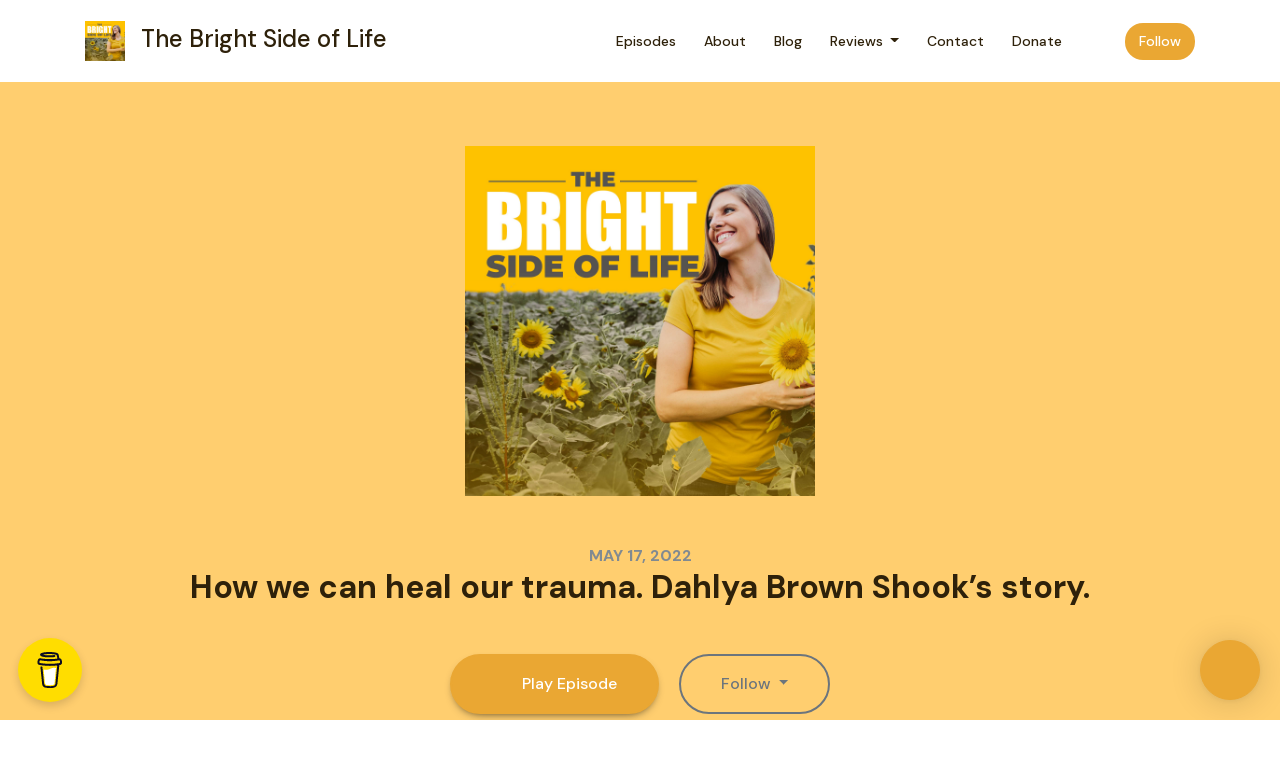

--- FILE ---
content_type: text/html; charset=utf-8
request_url: https://www.thebrightsideoflifepodcast.com/how-we-can-heal-our-trauma-dahlya-brown-shooks-story/
body_size: 18049
content:



<!DOCTYPE html>
<html lang="en">
<head>

<link rel="preconnect" href="https://fonts.gstatic.com/" crossorigin="">
<link rel="preconnect" href="https://static.getpodpage.com/" crossorigin="">
<link rel="dns-prefetch" href="//fonts.googleapis.com">

<meta charset="utf-8">
<meta name="viewport" content="width=device-width, initial-scale=1.0, maximum-scale=5.0"/>
<meta http-equiv="Permissions-Policy" content="unload=*">
<title>How we can heal our trauma. Dahlya Brown Shook’s story.</title>
<meta property="og:type" content="website">
<meta property="og:title" content="How we can heal our trauma. Dahlya Brown Shook’s story.">
<meta name="twitter:title" content="How we can heal our trauma. Dahlya Brown Shook’s story.">
<meta name="description" content="Dahlya Brown Shook is owner and CEO of Holistic Medical Healing. She is a Brain Mastery Specialist &amp; Psychic Healer who uses a multidimensional approach to healing …">
<meta property="og:description" content="Dahlya Brown Shook is owner and CEO of Holistic Medical Healing. She is a Brain Mastery Specialist &amp; Psychic Healer who uses a multidimensional approach to healing …">
<meta name="twitter:description" content="Dahlya Brown Shook is owner and CEO of Holistic Medical Healing. She is a Brain Mastery Specialist &amp; Psychic Healer who uses a multidimensional approach to healing …">

<meta property="og:image" content="https://getpodpage.com/image_transform_gate_v3/QSFaqEyQ-9vEUR1qQisNqaJkAyISAA0aU1-12hHq54E=/?image_url=https%3A%2F%2Fstorage.buzzsprout.com%2Fbgbg9atrrpmddbg0a5rfadhz7ee9%3F.jpg&tint_color=%23EAA733&text_color=%23ffffff&title=How+we+can+heal+our+trauma.+Dahlya+Brown+Shook%E2%80%99s+story.">
<meta name="twitter:image:src" content="https://getpodpage.com/image_transform_gate_v3/QSFaqEyQ-9vEUR1qQisNqaJkAyISAA0aU1-12hHq54E=/?image_url=https%3A%2F%2Fstorage.buzzsprout.com%2Fbgbg9atrrpmddbg0a5rfadhz7ee9%3F.jpg&tint_color=%23EAA733&text_color=%23ffffff&title=How+we+can+heal+our+trauma.+Dahlya+Brown+Shook%E2%80%99s+story.">

<meta property="og:site_name" content="The Bright Side of Life">
<meta name="twitter:card" content="summary_large_image">
<meta property="og:url" content="https://www.thebrightsideoflifepodcast.com/how-we-can-heal-our-trauma-dahlya-brown-shooks-story/">
<meta name="twitter:domain" content="https://www.thebrightsideoflifepodcast.com/how-we-can-heal-our-trauma-dahlya-brown-shooks-story/">
<meta property="og:audio" content="https://dts.podtrac.com/redirect.mp3/www.buzzsprout.com/1269647/episodes/10629888-how-we-can-heal-our-trauma-dahlya-brown-shook-s-story.mp3">


<link rel="stylesheet" href="https://static.getpodpage.com/vendor/css/bootstrap.min.css" type="text/css">
<script src="https://kit.fontawesome.com/d0a5b46879.js" crossorigin="anonymous"></script>


<link rel="preload" href="https://static.getpodpage.com/vendor/css/swiper.min.css" as="style" onload="this.onload=null;this.rel='stylesheet'">
<noscript><link rel="stylesheet" href="https://static.getpodpage.com/vendor/css/swiper.min.css" type="text/css"></noscript>
<link rel="preload" href="https://static.getpodpage.com/vendor/css/hamburgers.min.css" as="style" onload="this.onload=null;this.rel='stylesheet'">
<noscript><link rel="stylesheet" href="https://static.getpodpage.com/vendor/css/hamburgers.min.css" type="text/css"></noscript>
<link rel="alternate" type="application/rss+xml" title="The Bright Side of Life" href="https://feeds.buzzsprout.com/1269647.rss" />


  
  <link id="stylesheet" type="text/css" href="https://static.getpodpage.com/vendor/css/boomerang.min.css" rel="stylesheet" media="screen">


    <link href="https://fonts.googleapis.com/css?family=DM+Sans:400,400i,500,500i,700,700i&display=swap" rel="stylesheet">
    <style type="text/css">
        body, .heading, .display, .section-title .section-title-inner, .btn, h1,h2,h3,h4,h5,h6 {
            font-family: 'DM Sans', sans-serif !important;
        }
    </style>


<link href="https://storage.buzzsprout.com/bgbg9atrrpmddbg0a5rfadhz7ee9?.jpg" sizes="256x256" rel="icon" type="image/x-icon">
<link href="https://storage.buzzsprout.com/bgbg9atrrpmddbg0a5rfadhz7ee9?.jpg" sizes="192x192" rel="icon" type="image/x-icon">
<link href="https://storage.buzzsprout.com/bgbg9atrrpmddbg0a5rfadhz7ee9?.jpg" sizes="120x120" rel="icon" type="image/x-icon">
<link href="https://storage.buzzsprout.com/bgbg9atrrpmddbg0a5rfadhz7ee9?.jpg" sizes="48x48" rel="icon" type="image/x-icon">
<link href="https://storage.buzzsprout.com/bgbg9atrrpmddbg0a5rfadhz7ee9?.jpg" sizes="32x32" rel="icon" type="image/x-icon">
<link href="https://storage.buzzsprout.com/bgbg9atrrpmddbg0a5rfadhz7ee9?.jpg" sizes="16x16" rel="icon" type="image/x-icon">


<link href="https://storage.buzzsprout.com/bgbg9atrrpmddbg0a5rfadhz7ee9?.jpg" sizes="180x180" rel="apple-touch-icon">
<meta name="msapplication-TileColor" content="#EAA733">
<meta name="msapplication-TileImage" content="https://storage.buzzsprout.com/bgbg9atrrpmddbg0a5rfadhz7ee9?.jpg">

<link rel="canonical" href="https://www.thebrightsideoflifepodcast.com/how-we-can-heal-our-trauma-dahlya-brown-shooks-story/" />
<meta name="apple-itunes-app" content="app-id=1530874164">

  <style type="text/css">

  @media (min-width: 992px) {
    .navbar-aside .navbar .dropdown .dropdown-menu {
      top: -4rem !important;
    }
  }

  </style>







  
  <script>
    /*! loadCSS. [c]2017 Filament Group, Inc. MIT License */
    (function(w){"use strict";var loadCSS=function(href,before,media){var doc=w.document;var ss=doc.createElement("link");var ref;if(before){ref=before}else{var refs=(doc.body||doc.getElementsByTagName("head")[0]).childNodes;ref=refs[refs.length-1]}var sheets=doc.styleSheets;ss.rel="stylesheet";ss.href=href;ss.media="only x";function cb(){ss.media=media||"all"}if(ss.addEventListener){ss.addEventListener("load",cb)}ss.onloadcssdefined=cb;ref.parentNode.insertBefore(ss,before?ref:ref.nextSibling);return ss};if(typeof exports!=="undefined"){exports.loadCSS=loadCSS}else{w.loadCSS=loadCSS}}(typeof global!=="undefined"?global:this));
    /*! onloadCSS. [c]2017 Filament Group, Inc. MIT License */
    (function(w){if(typeof exports!=="undefined"){exports.onloadCSS=onloadCSS}else{w.onloadCSS=onloadCSS}function onloadCSS(ss,cb){var called;function onnewload(){if(!called&&ss){called=true;cb.call(ss)}}if(ss.addEventListener){ss.addEventListener("load",onnewload)}if(ss.attachEvent){ss.attachEvent("onload",onnewload)}if("isApplicationInstalled"in navigator&&"onloadcssdefined"in ss){ss.onloadcssdefined(onnewload)}}}(typeof global!=="undefined"?global:this));
  </script>

  
  
  
  <link type="text/css" href="https://static.getpodpage.com/public/css/public_styles.css" rel="stylesheet">
  <!-- Podcast Custom Design -->


<style type="text/css">

    :root {
        --primary-color: #EAA733;--primary-light-color: rgba(234,167,51,0.1);--text-color: rgba(46,33,10,0.8);--inverse-color: #FFFFFF;--text-light-color: rgba(46,33,10,0.6);--heading-color: #2e210a;--bg-color: #FFCE6F;--bg-component-color: #fffaf0;--bg-lightest-color: #FFCE6F;--border-color: rgba(46,33,10,0.1);--link-color: #EAA733;--btn-color: #EAA733;--btn-text-color: #FFFFFF;--badge-bg-color: rgba(46,33,10,0.1);--badge-text-color: #2e210a;--card-bg-color: #fffaf0;--card-border-color: rgba(46,33,10,0.1);--announcement-bg-color: #EAA733;--announcement-text-color: #FFFFFF;--footer-bg-color: #fffaf0;--footer-header-color: #2e210a;--footer-text-color: rgba(46,33,10,0.8);--footer-link-color: #2e210a;--input-bg-color: #fffaf0;--input-text-color: #2e210a;--input-placeholder-color: rgba(46,33,10,0.6);--input-border-color: rgba(46,33,10,0.1);--nav-bg-color: #FFFFFF;--nav-link-color: #2e210a;--nav-btn-bg-color: #EAA733;--nav-btn-text-color: #FFFFFF;--header-text-color: #2e210a;--header-bg-color: #FFCE6F;--global-header-text-color: #2e210a;--global-header-bg-color: #FFFFFF;
    }

    body {
        display: flex;
        min-height: 100vh;
        flex-direction: column;
    }
    .body-wrap { flex: 1;}

    
    a {font-family: inherit !important;}
    

    
    

    
    h1, .heading-1 {font-size: 40px !important; font-weight: 600 !important; }
    h2, .heading-2 {font-size: 32px !important; font-weight: 600 !important; }
    h3, .heading-3 { font-size: 24px !important; font-weight: 600 !important; }
    
      .heading, .heading>a, .display {font-weight: 600 !important;}
    
    

    .navbar-nav .nav-link,
    .navbar-nav .show .nav-link,
    #nav-cta .btn {
      font-size: 0.875rem !important;
      font-weight: 500 !important;
      text-transform: capitalize !important;
    }

    
    .c-primary {color: var(--primary-color) !important;}
    .c-text-light {color: var(--text-light-color) !important;}

    .form-control,
    .select2-container--bootstrap4 .select2-selection,
    .select2-container--bootstrap4 .select2-dropdown,
    .select2-dropdown .select2-search--dropdown,
    .select2-container--bootstrap4 .select2-selection--single .select2-selection__placeholder {
      color: var(--input-text-color) !important;
      background: var(--input-bg-color) !important;
      border-color: var(--border-color) !important;
    }
    .select2-container--bootstrap4 .select2-dropdown,
    .select2-dropdown .select2-search--dropdown {
      background: var(--bg-color) !important;
    }
    .select2-dropdown .select2-results__option--highlighted[aria-selected]{
      background: var(--input-bg-color) !important;
      color: var(--input-text-color) !important;
    }
    .form-control::placeholder, .select2-container--bootstrap4 .select2-selection::placeholder {color: var(--input-placeholder-color) !important;}

    body, p, .excerpt, .excerpt p {
      color: var(--text-color) !important;
    }

    .heading, .heading>a, .display, label, h1, h2, h3, h4, h5, h6 {
      color: var(--heading-color) !important;
    }

    a, a:hover,
    .link,
    .link:hover, .link--style-1:hover,
    .meta-category a, .meta-category a:hover,
    ul.categories>li>a, ul.categories>li>a:hover {
        color: var(--link-color) !important;
    }

    .heading:hover>a {
        color: var(--link-color) !important;
    }

    .dark-mode .dropdown-menu a,
    .dark-mode .dropdown-menu a:hover,
    .dark-mode .dropdown-menu .badge,
    .dark-mode .dropdown-menu .badge a:hover,
    .dark-mode .list-group-item,
    .dark-mode .list-group-item:hover {
        color: white !important;
    }
    .dark-mode .dropdown-header {
        background-color: #090A0B !important;
    }

    .page-header-section {
      background-color: var(--global-header-bg-color) !important;
    }
    .page-header-text {
      color: var(--global-header-text-color) !important;
    }

    .badge,
    .badge a {
        color: var(--primary-color) !important;
        background-color: var(--primary-light-color) !important;
        border-color: var(--primary-light-color) !important;
        border-radius: var(--border-radius) !important;
    }

    .tagcloud--style-1 a {
      background-color: var(--badge-bg-color) !important;
      color: var(--badge-text-color) !important;
    }
    .btn-base-1, .btn-base-1:active, .btn-base-1.active, .btn-base-1:focus, .btn-base-1:hover,
    .btn-base-1.btn-outline:active, .btn-base-1.btn-outline:focus, .btn-base-1.btn-outline:hover,
    .tagcloud--style-1 a:hover,
    .btn-back-to-top {
        background-color: var(--btn-color) !important;
        border-color: var(--btn-color) !important;
        color: var(--btn-text-color) !important;
    }
    .btn-base-1.btn-outline {
        color: var(--btn-color) !important;
        border-color: var(--btn-color) !important;
    }
    .btn-link, .btn-link:hover, .btn-link:active {
        color: var(--btn-color) !important;
    }
    .btn-secondary {
        background-color: var(--dark-color) !important;
        border-color: var(--dark-color) !important;
    }

    .pagination .page-link, .pagination .page-link:focus, .pagination .page-link:hover,
    .pagination .page-item:first-child .page-link,
    .pagination .page-item:last-child .page-link {
        margin-right: 10px !important;
        font-size: 14px !important;
        padding: 5px 10px !important;
        border-radius: 50px 50px 50px 50px !important;
        
    }
    .pagination>.active .page-link, .pagination>.active .page-link:focus, .pagination>.active .page-link:hover, .pagination>.active>span, .pagination>.active>span:focus, .pagination>.active>span:hover {
        background-color: var(--btn-color) !important;
        border-color: var(--btn-color) !important;
        color: var(--btn-text-color) !important;
    }
    .pagination .page-link.no-border {
      padding-left: 0 !important;
      padding-right: 0 !important;
    }


    .swiper-button-next, .swiper-button-prev {
        color: var(--primary-color) !important;
    }
    .swiper-button-next:not(.swiper-button--style-1),
    .swiper-button-prev:not(.swiper-button--style-1) {
        background-color: var(--primary-light-color) !important;
        border-color: var(--primary-light-color) !important;
    }
    #survey-form .form-control {
        padding: 30px 20px !important;
        font-size: 1.3em !important;
    }
    #survey-form textarea.form-control {
        padding: 10px 15px !important;
        font-size: 1.3em !important;
    }
    .survey-choice {
      cursor: pointer;
      color: var(--primary-color) !important;
      border: 1px solid var(--primary-color) !important;
      cursor: pointer;
      background-color: var(--primary-light-color) !important;
      font-weight: 500;
      border-radius: 4px;
      display: flex;
      justify-content: space-between;
      align-items: center;
    }
    .survey-choice:hover {
      opacity: 0.8;
    }
    .survey-choice.selected {
      border-width: 2px !important;
      font-weight: 800;
    }
    .survey-choice.selected i.fa-check {
      font-size: 16px;
      margin-left: 8px;
    }
    .progress { border-radius: 0px !important;  }
    .progress-bar {
      background-color: var(--primary-color) !important;
    }


    .bg-base-1,
    .navbar.bg-base-1 {
        background-color: var(--primary-color) !important;
    }
    .bg-light {
        background-color: var(--bg-component-color) !important;
    }

    .btn-base-1:active, .btn-base-1.active, .btn-base-1:focus, .btn-base-1:hover, .btn-base-1.btn-outline:active, .btn-base-1.btn-outline:focus, .btn-base-1.btn-outline:hover,
    .link--style-1:hover,
    .meta-category a:hover,
    .link--style-2:hover {
        opacity: .8;
    }
    .tabs--style-2 .nav-tabs .nav-link.active {
        border-color: var(--primary-color) !important;
    }
    .top-navbar {
      z-index: 105 !important;
    }
    .body-wrap,
    .top-navbar,
    .modal-content,
    #coming-soon-page .bg-light {
      background: var(--bg-color) !important;
    }
    .sct-color-1,
    .sct-color-2 {
      background: var(--bg-color) !important;
      border-color: var(--border-color) !important;
    }


    .announcement-banner {
      background-color: var(--announcement-bg-color) !important;
      color: var(--announcement-text-color) !important;
    }

    hr,
    .border-top,
    .border-bottom,
    ul.categories>li {
      border-color: var(--border-color) !important;
    }

    .email-signup .border-on-hover {
      border: solid 2px transparent;
      transition: border-color .5s ease;
    }

    /* Target the border-on-hover when any input inside .email-signup is focused */
    .email-signup input:focus ~ .border-on-hover,
    .email-signup input:focus-within ~ .border-on-hover,
    .email-signup .border-on-hover:has(input:focus) {
      border-color: var(--btn-color) !important;
    }

    

    .navbar {
        background-color: var(--nav-bg-color) !important;
    }

    

    .navbar-nav .nav-link,
    .navbar-nav .show .nav-link,
    .show-page .navbar-brand {
      color: var(--nav-link-color) !important;
    }
    .hamburger-inner, .hamburger-inner:after, .hamburger-inner:before {
      background-color: var(--nav-link-color) !important;
    }

    /* Mobile, transparent */
    @media (max-width: 991.98px) {
      .navbar-transparent .navbar-nav .nav-link,
      .navbar-transparent .navbar-nav .show .nav-link,
      .show-page .navbar-transparent .navbar-brand {
        color: var(--text-color) !important;
      }

      .navbar-transparent .hamburger-inner,
      .navbar-transparent .hamburger-inner:after,
      .navbar-transparent .hamburger-inner:before {
        background-color: var(--text-color) !important;
      }
    }

    .navbar-nav .nav-link:focus,
    .navbar-nav .nav-link:hover,
    .navbar-nav .show .nav-link,
    .navbar-nav .show .nav-link:focus,
    .navbar-nav .show .nav-link:hover,
    .navbar-inverse .navbar-nav .nav-link:hover,
    .navbar .btn-base-1 {
      background-color: var(--nav-btn-bg-color) !important;
      border-color: var(--nav-btn-bg-color) !important;
      color: var(--nav-btn-text-color) !important;
      border-radius: 50px 50px 50px 50px !important;
    }
    #header-hero {
      background-color: var(--header-bg-color) !important;
    }
    

    #header-hero,
    #header-hero .heading,
    
    #header-hero p {
      color: var(--header-text-color) !important;
    }
    #header-hero #homepage-header-subheader,
    #header-hero #homepage-header-title a {
      color: inherit !important;
    }
    
    #header-hero.episode-header #c-text>div {
      background-color: var(--bg-color) !important;
      padding: 48px;
    }
    
    #header-hero.episode-header #header-content-wrapper {
      padding-bottom: 0 !important;
    }
    



    #footer.footer {
      background-color: var(--footer-bg-color) !important;
      color: var(--footer-text-color) !important;
    }
    #footer.footer p {
      color: var(--footer-text-color) !important;
    }
    #footer.footer .heading {
      color: var(--footer-header-color) !important;
    }
    #footer.footer a,
    #footer.footer .social-media>li>a>i {
      color: var(--footer-link-color) !important;
    }
    .footer .copy-links {
      opacity: .8;
    }

    .mask {background-color: var(--mask-color) !important;}


    .plyr_grid_container {
      color: var(--text-color) !important;
      background-color: var(--card-bg-color) !important;
      border-color: var(--border-color) !important;
    }


    

    
    .card {
      background-color: var(--card-bg-color) !important;
      border-color: var(--border-color) !important;
      overflow: hidden;
      border-radius: 8px 8px 8px 8px !important;
    }
    

    

    .card:not(.p-0) .card-body {
      padding: 24px 24px 24px 24px !important;
    }
    

    

    .rounded-card {
      border-radius: 8px 8px 8px 8px !important;
    }

    img:not(.podcast-logo):not(.player-icon):not(.player-logo):not(.player-badge):not(.rounded-circle):not(.navbar img):not(#footer img):not(.modal img):not(#header-hero-banner-image),
    img.rounded {
        border-radius: 8px 8px 8px 8px !important;
    }

    


    
    
    .btn {
      border-radius: 50px 50px 50px 50px !important;
    }
    

    @media (max-width: 991px) {
      .navbar-nav .nav-link {
          border-bottom: none !important;
      }
    }

    
      @media (min-width: 800px) {
        .subscribe-page {
            margin-top: -42px;
            margin-bottom: -42px;
        }
      }
    


    
      

      
    
      

      
    
      

      
    
      

      
    
      

      
    
      

      
    
      

      
    
      

      
    
      

      
    
      

      
    

    


    .navbar-brand img.podcast-logo {
      height: 50px !important;
    }
    .nav-bar-bg-filler {
      height: 44px !important;
    }
    @media (max-width: 991px) {
      .navbar-brand img.podcast-logo {
          height: auto !important;
          max-height: 40px;
          max-width: 100% !important;
      }
    }
    .ais-Highlight-highlighted, .ais-Snippet-highlighted {
      background-color: var(--primary-light-color) !important;
      color: inherit !important;
    }
    .ais-Hits-item, .ais-InfiniteHits-item {
      background-color: var(--card-bg-color) !important;
      border-color: var(--border-color) !important;
    }
    .hit-page-link {
      color: inherit !important;
    }
    .ais-SearchBox-form {
      background: inherit !important;
    }
    .ais-SearchBox-input {
      box-shadow: inherit !important;
      color: var(--input-text-color) !important;
      background: var(--input-bg-color) !important;
      border-color: var(--border-color) !important;
    }
    .ais-SearchBox-input::placeholder {color: var(--input-placeholder-color) !important;}

    /* supercast-plan */
    .bundle {
        background-color: var(--bg-component-color) !important;
    }

</style>

  
  



<!-- Google tag (gtag.js) -->

<script async src="https://www.googletagmanager.com/gtag/js?id=G-Y89K21FN5Q"></script>

<script>
  window.dataLayer = window.dataLayer || [];
  var slug = "the\u002Dbright\u002Dside\u002Dof\u002Dlife";
  var pagePath = window.location.pathname + window.location.search; // Path + query params
  var customDomain = window.location.hostname !== "www.podpage.com" ? window.location.hostname : null; // Set customDomain only for non-podpage domains
  if (customDomain) { pagePath = "/" + slug + pagePath; }  // Add slug to pagePath if customDomain is set
  function gtag(){dataLayer.push(arguments);}
  gtag('js', new Date());
  gtag('config', 'G\u002DY89K21FN5Q', {
    'page_path': pagePath,
    ...(customDomain && { 'custom_domain': customDomain }), // Include customDomain only if it's set
    'website_slug': slug,
    'pid': 12905299302816
  });
  gtag('config', 'G\u002DPZ6MD9CD2C');
</script>



  
    
    

  

  


  
<link id="stylesheet" type="text/css" href="https://static.getpodpage.com/vendor/css/plyr.css" rel="preload" as="style" media="screen" onload="this.rel = 'stylesheet'">
<link id="stylesheet" type="text/css" href="https://static.getpodpage.com/public/css/plyr_media_player.css" rel="preload" as="style" media="screen" onload="this.rel = 'stylesheet'">

<script type="text/javascript" data-cookieconsent="ignore" src="https://static.getpodpage.com/public/js/plyr_media_player.js" defer></script>
<script type="text/javascript" data-cookieconsent="ignore" src="https://static.getpodpage.com/vendor/js/plyr.js" id="plyr_js_script" async defer></script>
<script defer>
  // Initialize any pending plyr players when both scripts are loaded
  // createPlyrObj already handles initialization, but this ensures pending players load
  // when both scripts finish loading (in case createPlyrObj was called before Plyr was available)
  (function() {
    let checkCount = 0;
    const maxChecks = 100; // Stop after 10 seconds
    function checkPlyrReady() {
      if (typeof Plyr !== 'undefined' && typeof window.loadPlyrObj === 'function') {
        if (!window.plyrObj) {
          window.plyrObj = [];
        }
        window.loadPlyrObj();
      } else if (checkCount++ < maxChecks) {
        setTimeout(checkPlyrReady, 100);
      }
    }
    checkPlyrReady();
  })();
</script>
  
  


</head>
<body >




    

  



  




<div class="body-wrap show-page episode ">

    


    


    
  

    
  


    <div id="st-container" class="st-container">
        <div class="st-pusher">
            <div class="st-content">
                <div class="st-content-inner">

                    
  



<div class="header">
    





    <!-- Navbar -->
    <nav class="navbar navbar-expand-lg  py-3">

        <div class="container navbar-container">

            


    <a class="navbar-brand " href="/">
        <div style="line-height: inherit; font-size: inherit;" class="m-0 p-0 navbar-brand-container">
            
                
                    <img src="https://storage.buzzsprout.com/bgbg9atrrpmddbg0a5rfadhz7ee9?.jpg" width="40" height="40" alt="The Bright Side of Life" title="The Bright Side of Life" class="" sizes="40px" fetchpriority="high">
                
                The Bright Side of Life
            
        </div>
    </a>



            <div class="d-inline-block ml-auto">
                <!-- Navbar toggler  -->
                <button id="page-hamburger-navbar-toggler" class="navbar-toggler hamburger hamburger-js hamburger--spring" type="button" data-toggle="collapse" data-target="#navbar_main" aria-controls="navbarsExampleDefault" aria-expanded="false" aria-label="Toggle navigation">
                    <span class="hamburger-box">
                        <span class="hamburger-inner"></span>
                    </span>
                </button>
            </div>

            <div class="collapse navbar-collapse align-items-center justify-content-end mw-100" id="navbar_main">
                





                




<ul class="navbar-nav flex-wrap justify-content-end ml-lg-auto">

    

        <li class="nav-item   " id="nav-episodes">

            

                

                    <a href="/episodes/" class="nav-link">
                        Episodes
                    </a>

                
            
        </li>

    

        <li class="nav-item   " id="nav-about">

            

                

                    <a href="/about/" class="nav-link">
                        About
                    </a>

                
            
        </li>

    

        <li class="nav-item   " id="nav-blog">

            

                

                    <a href="/blog/" class="nav-link">
                        Blog
                    </a>

                
            
        </li>

    

        <li class="nav-item dropdown  " id="nav-reviews">

            

                

                    <a href="/reviews/" class="nav-link dropdown-toggle nav-dropdown-hover" aria-haspopup="true" aria-expanded="false">
                       Reviews
                    </a>
                    <div class="dropdown-menu py-0 px-0 overflow--hidden nav-dropdown-menu" aria-labelledby="navbar_1_dropdown_4">
                        <div class="list-group rounded">

                            
                                

                                    <a href="/reviews/"  class="list-group-item list-group-item-action d-flex new_window align-items-center justify-content-between">

                                        

                                            All Reviews
                                            

                                        
                                    </a>

                                

                            
                                

                                    <a href="/reviews/new/"  class="list-group-item list-group-item-action d-flex new_window align-items-center justify-content-between">

                                        

                                            Leave a Review
                                            

                                        
                                    </a>

                                

                            
                                

                                    <a href="https://podcasts.apple.com/us/podcast/id1530874164?mt=2&amp;ls=1" target="_blank" rel="noreferrer" class="list-group-item list-group-item-action d-flex new_window align-items-center justify-content-between">

                                        

                                            <div class="list-group-content">
                                                <div class="list-group-heading mb-1">
                                                    <img loading="lazy" src="https://static.getpodpage.com/public/images/players-light-v1/icons/applepodcasts-icon@2x.png" alt="Rate on Apple Podcasts podcast player icon" width="20" height="20" class="mr-1">
                                                    Rate on Apple Podcasts
                                                </div>
                                            </div>

                                        
                                    </a>

                                

                            
                                

                                    <a href="https://open.spotify.com/show/1KRBnvIQi8uAInKTigWVgL" target="_blank" rel="noreferrer" class="list-group-item list-group-item-action d-flex new_window align-items-center justify-content-between">

                                        

                                            <div class="list-group-content">
                                                <div class="list-group-heading mb-1">
                                                    <img loading="lazy" src="https://static.getpodpage.com/public/images/players-light-v1/icons/spotify-icon@2x.png" alt="Rate on Spotify podcast player icon" width="20" height="20" class="mr-1">
                                                    Rate on Spotify
                                                </div>
                                            </div>

                                        
                                    </a>

                                

                            
                                

                                    <a href="https://www.podchaser.com/podcasts/the-bright-side-of-life-1421921" target="_blank" rel="noreferrer" class="list-group-item list-group-item-action d-flex new_window align-items-center justify-content-between">

                                        

                                            <div class="list-group-content">
                                                <div class="list-group-heading mb-1">
                                                    <img loading="lazy" src="https://static.getpodpage.com/public/images/players-light-v1/icons/podchaser-icon@2x.png" alt="Rate on Podchaser podcast player icon" width="20" height="20" class="mr-1">
                                                    Rate on Podchaser
                                                </div>
                                            </div>

                                        
                                    </a>

                                

                            

                        </div>
                    </div>

                
            
        </li>

    

        <li class="nav-item   " id="nav-contact">

            

                

                    <a href="/contact/" class="nav-link">
                        Contact
                    </a>

                
            
        </li>

    

        <li class="nav-item   " id="nav-donate">

            

                

                    <a href="/support/" class="nav-link">
                        Donate
                    </a>

                
            
        </li>

    

        <li class="nav-item dropdown  d-block d-lg-none" id="nav-follow">

            

                

                    <a href="/follow/" class="nav-link dropdown-toggle nav-dropdown-hover" aria-haspopup="true" aria-expanded="false">
                       Follow
                    </a>
                    <div class="dropdown-menu py-0 px-0 overflow--hidden nav-dropdown-menu" aria-labelledby="navbar_1_dropdown_7">
                        <div class="list-group rounded">

                            
                                

                                    <a href="https://www.deezer.com/us/show/1719992"  class="list-group-item list-group-item-action d-flex new_window align-items-center justify-content-between">

                                        

                                            <div class="list-group-content">
                                                <div class="list-group-heading mb-1">
                                                    <img loading="lazy" src="https://static.getpodpage.com/public/images/players-light-v1/icons/deezer-icon@2x.png" alt="Deezer podcast player icon" width="20" height="20" class="mr-1">
                                                    Deezer
                                                </div>
                                            </div>

                                        
                                    </a>

                                

                            
                                

                                    <a href="https://www.pandora.com/podcast/the-bright-side-of-life/PC:41566"  class="list-group-item list-group-item-action d-flex new_window align-items-center justify-content-between">

                                        

                                            <div class="list-group-content">
                                                <div class="list-group-heading mb-1">
                                                    <img loading="lazy" src="https://static.getpodpage.com/public/images/players-light-v1/icons/pandora-icon@2x.png" alt="Pandora podcast player icon" width="20" height="20" class="mr-1">
                                                    Pandora
                                                </div>
                                            </div>

                                        
                                    </a>

                                

                            
                                

                                    <a href="https://podcastaddict.com/podcast/3100041"  class="list-group-item list-group-item-action d-flex new_window align-items-center justify-content-between">

                                        

                                            <div class="list-group-content">
                                                <div class="list-group-heading mb-1">
                                                    <img loading="lazy" src="https://static.getpodpage.com/public/images/players-light-v1/icons/podcastaddict-icon@2x.png" alt="Podcast Addict podcast player icon" width="20" height="20" class="mr-1">
                                                    Podcast Addict
                                                </div>
                                            </div>

                                        
                                    </a>

                                

                            
                                

                                    <a href="https://feeds.buzzsprout.com/1269647.rss"  class="list-group-item list-group-item-action d-flex new_window align-items-center justify-content-between">

                                        

                                            <div class="list-group-content">
                                                <div class="list-group-heading mb-1">
                                                    <img loading="lazy" src="https://static.getpodpage.com/public/images/players-light-v1/icons/rss-icon@2x.png" alt="RSS Feed podcast player icon" width="20" height="20" class="mr-1">
                                                    RSS Feed
                                                </div>
                                            </div>

                                        
                                    </a>

                                

                            
                                

                                    <a href="https://podcasts.apple.com/us/podcast/id1530874164?mt=2&amp;ls=1"  class="list-group-item list-group-item-action d-flex new_window align-items-center justify-content-between">

                                        

                                            <div class="list-group-content">
                                                <div class="list-group-heading mb-1">
                                                    <img loading="lazy" src="https://static.getpodpage.com/public/images/players-light-v1/icons/applepodcasts-icon@2x.png" alt="Apple Podcasts podcast player icon" width="20" height="20" class="mr-1">
                                                    Apple Podcasts
                                                </div>
                                            </div>

                                        
                                    </a>

                                

                            
                                

                                    <a href="https://open.spotify.com/show/1KRBnvIQi8uAInKTigWVgL"  class="list-group-item list-group-item-action d-flex new_window align-items-center justify-content-between">

                                        

                                            <div class="list-group-content">
                                                <div class="list-group-heading mb-1">
                                                    <img loading="lazy" src="https://static.getpodpage.com/public/images/players-light-v1/icons/spotify-icon@2x.png" alt="Spotify podcast player icon" width="20" height="20" class="mr-1">
                                                    Spotify
                                                </div>
                                            </div>

                                        
                                    </a>

                                

                            
                                

                                    <a href="https://music.amazon.com/podcasts/179e69a1-a2b5-461b-82d9-268adb7c5e9f/The-Bright-Side-of-Life"  class="list-group-item list-group-item-action d-flex new_window align-items-center justify-content-between">

                                        

                                            <div class="list-group-content">
                                                <div class="list-group-heading mb-1">
                                                    <img loading="lazy" src="https://static.getpodpage.com/public/images/players-light-v1/icons/amazonmusic-icon@2x.png" alt="Amazon Music podcast player icon" width="20" height="20" class="mr-1">
                                                    Amazon Music
                                                </div>
                                            </div>

                                        
                                    </a>

                                

                            
                                

                                    <a href="https://overcast.fm/itunes1530874164"  class="list-group-item list-group-item-action d-flex new_window align-items-center justify-content-between">

                                        

                                            <div class="list-group-content">
                                                <div class="list-group-heading mb-1">
                                                    <img loading="lazy" src="https://static.getpodpage.com/public/images/players-light-v1/icons/overcast-icon@2x.png" alt="Overcast podcast player icon" width="20" height="20" class="mr-1">
                                                    Overcast
                                                </div>
                                            </div>

                                        
                                    </a>

                                

                            
                                

                                    <a href="https://castro.fm/itunes/1530874164"  class="list-group-item list-group-item-action d-flex new_window align-items-center justify-content-between">

                                        

                                            <div class="list-group-content">
                                                <div class="list-group-heading mb-1">
                                                    <img loading="lazy" src="https://static.getpodpage.com/public/images/players-light-v1/icons/castro-icon@2x.png" alt="Castro podcast player icon" width="20" height="20" class="mr-1">
                                                    Castro
                                                </div>
                                            </div>

                                        
                                    </a>

                                

                            
                                

                                    <a href="https://www.iheart.com/podcast/269-the-bright-side-of-life-71519454/"  class="list-group-item list-group-item-action d-flex new_window align-items-center justify-content-between">

                                        

                                            <div class="list-group-content">
                                                <div class="list-group-heading mb-1">
                                                    <img loading="lazy" src="https://static.getpodpage.com/public/images/players-light-v1/icons/iheartradio-icon@2x.png" alt="iHeartRadio podcast player icon" width="20" height="20" class="mr-1">
                                                    iHeartRadio
                                                </div>
                                            </div>

                                        
                                    </a>

                                

                            
                                

                                    <a href="https://pca.st/1530874164"  class="list-group-item list-group-item-action d-flex new_window align-items-center justify-content-between">

                                        

                                            <div class="list-group-content">
                                                <div class="list-group-heading mb-1">
                                                    <img loading="lazy" src="https://static.getpodpage.com/public/images/players-light-v1/icons/pocketcasts-icon@2x.png" alt="PocketCasts podcast player icon" width="20" height="20" class="mr-1">
                                                    PocketCasts
                                                </div>
                                            </div>

                                        
                                    </a>

                                

                            
                                

                                    <a href="https://castbox.fm/channel/id3316829?utm_campaign=ex_share_ch&amp;utm_medium=exlink&amp;country=us"  class="list-group-item list-group-item-action d-flex new_window align-items-center justify-content-between">

                                        

                                            <div class="list-group-content">
                                                <div class="list-group-heading mb-1">
                                                    <img loading="lazy" src="https://static.getpodpage.com/public/images/players-light-v1/icons/castbox-icon@2x.png" alt="Castbox podcast player icon" width="20" height="20" class="mr-1">
                                                    Castbox
                                                </div>
                                            </div>

                                        
                                    </a>

                                

                            
                                

                                    <a href="https://www.podchaser.com/podcasts/the-bright-side-of-life-1421921"  class="list-group-item list-group-item-action d-flex new_window align-items-center justify-content-between">

                                        

                                            <div class="list-group-content">
                                                <div class="list-group-heading mb-1">
                                                    <img loading="lazy" src="https://static.getpodpage.com/public/images/players-light-v1/icons/podchaser-icon@2x.png" alt="Podchaser podcast player icon" width="20" height="20" class="mr-1">
                                                    Podchaser
                                                </div>
                                            </div>

                                        
                                    </a>

                                

                            
                                

                                    <a href="https://tunein.com/podcasts/Health--Wellness-Podcasts/The-Bright-Side-of-Life-p1411433/"  class="list-group-item list-group-item-action d-flex new_window align-items-center justify-content-between">

                                        

                                            <div class="list-group-content">
                                                <div class="list-group-heading mb-1">
                                                    <img loading="lazy" src="https://static.getpodpage.com/public/images/players-light-v1/icons/tunein-icon@2x.png" alt="TuneIn podcast player icon" width="20" height="20" class="mr-1">
                                                    TuneIn
                                                </div>
                                            </div>

                                        
                                    </a>

                                

                            
                                

                                    <a href="https://www.youtube.com/channel/UC0RUZ8ARSRdBCNgwaqDJ87g"  class="list-group-item list-group-item-action d-flex new_window align-items-center justify-content-between">

                                        

                                            <div class="list-group-content">
                                                <div class="list-group-heading mb-1">
                                                    <img loading="lazy" src="https://static.getpodpage.com/public/images/players-light-v1/icons/youtube_player-icon@2x.png" alt="YouTube podcast player icon" width="20" height="20" class="mr-1">
                                                    YouTube
                                                </div>
                                            </div>

                                        
                                    </a>

                                

                            

                        </div>
                    </div>

                
            
        </li>

    

    
        





    <link rel="stylesheet" href="https://static.getpodpage.com/public/css/native_search.css" />
        <script src="https://static.getpodpage.com/public/js/native_search.js" onerror="console.error('Failed to load native search script');"></script>

        <li class="nav-item" id="nav-search">
            <a id="native-search-button" href="#" class="nav-link nav-link-icon" data-toggle="modal" data-target="#nativeSearchModal" alt="button for searching the website" aria-label="Click to search entire website">
                <i class="fas fa-fw fa-search mr-0"></i>
                <span class="d-lg-none">Search</span>
            </a>
        </li>

        <script>
            document.addEventListener("DOMContentLoaded", function () {
                const pathName = window.location.pathname;
                let searchInstance = null;
                const searchLabel = "Search";

                // Remove any modal backdrop that Bootstrap might create
                $("#nativeSearchModal").on("show.bs.modal", function () {
                    $(".modal-backdrop").remove();
                });

                $("#native-search-button").on("click", function (e) {
                    e.preventDefault();

                    // Check if nativeSearch is available
                    if (typeof window.nativeSearch !== 'function' || typeof window.nativeSearchWidgets !== 'object') {
                        console.error('Native search functionality is not available. The search script may have failed to load.');
                        // Show user-friendly error message in the modal
                        const modalBody = document.querySelector("#nativeSearchModal .modal-body");
                        if (modalBody) {
                            modalBody.innerHTML = '<div class="alert alert-danger" role="alert">' +
                                'Search functionality is temporarily unavailable. Please try refreshing the page.' +
                                '</div>';
                        }
                        return;
                    }

                    const urlParams = new URLSearchParams(window.location.search);
                    let searchQuery = "";
                    const modelType = $(this).attr('data-model') || null;  // Get model type from button
                    const modelPlaceholder = modelType ? `${searchLabel} ${modelType}` : searchLabel;

                    // Check if the URL path ends with '/search' and 'q' parameter exists
                    if (pathName.endsWith('/search/') && urlParams.has('q')) {
                        searchQuery = urlParams.get('q');
                    }

                    // Initialize search if not already done (or if model type changed)
                    // Also reinitialize if switching from filtered to global search (modelType becomes null)
                    var modelTypeChanged = modelType !== window.nativeSearchModelType;
                    if (!searchInstance || modelTypeChanged) {
                        try {
                            searchInstance = window.nativeSearch({
                                searchUrl: '/api/12905299302816/search/',
                                hitsPerPage: 8,
                                modelType: modelType
                            });

                            searchInstance.addWidgets([
                                window.nativeSearchWidgets.searchBox({
                                    container: "#native-searchbox",
                                    placeholder: modelPlaceholder,
                                }),
                                window.nativeSearchWidgets.hits({
                                    container: "#native-hits",
                                }),
                                window.nativeSearchWidgets.pagination({
                                    container: "#native-pagination",
                                }),
                            ]);

                            searchInstance.start();
                            window.nativeSearchInstance = searchInstance;
                            window.nativeSearchModelType = modelType;  // Store current model type
                        } catch (error) {
                            console.error('Error initializing native search:', error);
                            const modalBody = document.querySelector("#nativeSearchModal .modal-body");
                            if (modalBody) {
                                modalBody.innerHTML = '<div class="alert alert-danger" role="alert">' +
                                    'An error occurred while initializing search. Please try refreshing the page.' +
                                    '</div>';
                            }
                            return;
                        }
                    }

                    // Set initial query if provided (after a small delay to ensure modal is open)
                    if (searchQuery) {
                        setTimeout(function() {
                            const searchInput = document.querySelector("#native-searchbox .native-search-input");
                            if (searchInput) {
                                searchInput.value = searchQuery;
                                searchInstance.setQuery(searchQuery);
                            }
                        }, 100);
                    }
                });

                $("#nativeSearchModal").on("shown.bs.modal", function () {
                    const searchInput = document.querySelector("#native-searchbox .native-search-input");
                    if (searchInput) {
                        searchInput.focus();
                    }
                });
                
                // Clear data-model when modal closes so next click uses global search
                $("#nativeSearchModal").on("hidden.bs.modal", function () {
                    $("#native-search-button").removeAttr('data-model');
                });

            });
        </script>



    

</ul>


            </div>
            





    

        <div class="dropdown d-none d-lg-inline-block ml-3" id="nav-cta">
            <a href="/follow/"  class="btn btn-base-1 nav-dropdown-hover" id="dropdownMenuButton" aria-haspopup="true" aria-expanded="false">
                Follow
            </a>

            <div class="dropdown-menu dropdown-menu-right nav-dropdown-menu " aria-labelledby="dropdownMenuButton">
                
                    <a class="dropdown-item" href="https://www.deezer.com/us/show/1719992" target="_blank" rel="noreferrer">
                        
                            <img loading="lazy" src="https://static.getpodpage.com/public/images/players-light-v1/icons/deezer-icon@2x.png" alt="Deezer podcast player icon" width="20" height="20" class="mr-2">
                        
                        Deezer
                    </a>
                
                    <a class="dropdown-item" href="https://www.pandora.com/podcast/the-bright-side-of-life/PC:41566" target="_blank" rel="noreferrer">
                        
                            <img loading="lazy" src="https://static.getpodpage.com/public/images/players-light-v1/icons/pandora-icon@2x.png" alt="Pandora podcast player icon" width="20" height="20" class="mr-2">
                        
                        Pandora
                    </a>
                
                    <a class="dropdown-item" href="https://podcastaddict.com/podcast/3100041" target="_blank" rel="noreferrer">
                        
                            <img loading="lazy" src="https://static.getpodpage.com/public/images/players-light-v1/icons/podcastaddict-icon@2x.png" alt="Podcast Addict podcast player icon" width="20" height="20" class="mr-2">
                        
                        Podcast Addict
                    </a>
                
                    <a class="dropdown-item" href="https://feeds.buzzsprout.com/1269647.rss" target="_blank" rel="noreferrer">
                        
                            <img loading="lazy" src="https://static.getpodpage.com/public/images/players-light-v1/icons/rss-icon@2x.png" alt="RSS Feed podcast player icon" width="20" height="20" class="mr-2">
                        
                        RSS Feed
                    </a>
                
                    <a class="dropdown-item" href="https://podcasts.apple.com/us/podcast/id1530874164?mt=2&amp;ls=1" target="_blank" rel="noreferrer">
                        
                            <img loading="lazy" src="https://static.getpodpage.com/public/images/players-light-v1/icons/applepodcasts-icon@2x.png" alt="Apple Podcasts podcast player icon" width="20" height="20" class="mr-2">
                        
                        Apple Podcasts
                    </a>
                
                    <a class="dropdown-item" href="https://open.spotify.com/show/1KRBnvIQi8uAInKTigWVgL" target="_blank" rel="noreferrer">
                        
                            <img loading="lazy" src="https://static.getpodpage.com/public/images/players-light-v1/icons/spotify-icon@2x.png" alt="Spotify podcast player icon" width="20" height="20" class="mr-2">
                        
                        Spotify
                    </a>
                
                    <a class="dropdown-item" href="https://music.amazon.com/podcasts/179e69a1-a2b5-461b-82d9-268adb7c5e9f/The-Bright-Side-of-Life" target="_blank" rel="noreferrer">
                        
                            <img loading="lazy" src="https://static.getpodpage.com/public/images/players-light-v1/icons/amazonmusic-icon@2x.png" alt="Amazon Music podcast player icon" width="20" height="20" class="mr-2">
                        
                        Amazon Music
                    </a>
                
                    <a class="dropdown-item" href="https://overcast.fm/itunes1530874164" target="_blank" rel="noreferrer">
                        
                            <img loading="lazy" src="https://static.getpodpage.com/public/images/players-light-v1/icons/overcast-icon@2x.png" alt="Overcast podcast player icon" width="20" height="20" class="mr-2">
                        
                        Overcast
                    </a>
                
                    <a class="dropdown-item" href="https://castro.fm/itunes/1530874164" target="_blank" rel="noreferrer">
                        
                            <img loading="lazy" src="https://static.getpodpage.com/public/images/players-light-v1/icons/castro-icon@2x.png" alt="Castro podcast player icon" width="20" height="20" class="mr-2">
                        
                        Castro
                    </a>
                
                    <a class="dropdown-item" href="https://www.iheart.com/podcast/269-the-bright-side-of-life-71519454/" target="_blank" rel="noreferrer">
                        
                            <img loading="lazy" src="https://static.getpodpage.com/public/images/players-light-v1/icons/iheartradio-icon@2x.png" alt="iHeartRadio podcast player icon" width="20" height="20" class="mr-2">
                        
                        iHeartRadio
                    </a>
                
                    <a class="dropdown-item" href="https://pca.st/1530874164" target="_blank" rel="noreferrer">
                        
                            <img loading="lazy" src="https://static.getpodpage.com/public/images/players-light-v1/icons/pocketcasts-icon@2x.png" alt="PocketCasts podcast player icon" width="20" height="20" class="mr-2">
                        
                        PocketCasts
                    </a>
                
                    <a class="dropdown-item" href="https://castbox.fm/channel/id3316829?utm_campaign=ex_share_ch&amp;utm_medium=exlink&amp;country=us" target="_blank" rel="noreferrer">
                        
                            <img loading="lazy" src="https://static.getpodpage.com/public/images/players-light-v1/icons/castbox-icon@2x.png" alt="Castbox podcast player icon" width="20" height="20" class="mr-2">
                        
                        Castbox
                    </a>
                
                    <a class="dropdown-item" href="https://www.podchaser.com/podcasts/the-bright-side-of-life-1421921" target="_blank" rel="noreferrer">
                        
                            <img loading="lazy" src="https://static.getpodpage.com/public/images/players-light-v1/icons/podchaser-icon@2x.png" alt="Podchaser podcast player icon" width="20" height="20" class="mr-2">
                        
                        Podchaser
                    </a>
                
                    <a class="dropdown-item" href="https://tunein.com/podcasts/Health--Wellness-Podcasts/The-Bright-Side-of-Life-p1411433/" target="_blank" rel="noreferrer">
                        
                            <img loading="lazy" src="https://static.getpodpage.com/public/images/players-light-v1/icons/tunein-icon@2x.png" alt="TuneIn podcast player icon" width="20" height="20" class="mr-2">
                        
                        TuneIn
                    </a>
                
                    <a class="dropdown-item" href="https://www.youtube.com/channel/UC0RUZ8ARSRdBCNgwaqDJ87g" target="_blank" rel="noreferrer">
                        
                            <img loading="lazy" src="https://static.getpodpage.com/public/images/players-light-v1/icons/youtube_player-icon@2x.png" alt="YouTube podcast player icon" width="20" height="20" class="mr-2">
                        
                        YouTube
                    </a>
                
            </div>
        </div>

    



        </div>
    </nav>
    
    
    
        



<div class="modal" id="nativeSearchModal" tabindex="-1" role="dialog" aria-labelledby="nativeSearchModalTitle" aria-hidden="true" data-backdrop="false">
    <div class="modal-dialog modal-lg" role="document">
        <div class="modal-content">
            <div class="modal-header">
                <h5 class="modal-title text-center" id="nativeSearchModalTitle">
                    Search
                </h5>
                <button type="button" class="close" data-dismiss="modal" aria-label="Close">
                    <span aria-hidden="true"><i class="fas fa-times "></i></span>
                </button>
            </div>
            <div class="modal-body">
                <div class="native-search-container">
                    <div class="search-panel">
                        <div id="native-searchbox" class="my-3"></div>
                        <div id="native-hits"></div>
                        <div id="native-pagination" class="mt-4"></div>
                    </div>
                </div>
            </div>
        </div>
    </div>
</div>

    
</div>


  

                    <div id="page-content">
                      

    


    



    
    <section class="slice sct-color-2 border-bottom">
    
        <div class="container text-center">
            <div class="row justify-content-center mb-5">
                <div class="col-lg-4">
                    <img src="https://storage.buzzsprout.com/bgbg9atrrpmddbg0a5rfadhz7ee9?.jpg" alt="How we can heal our trauma. Dahlya Brown Shook’s story." title="How we can heal our trauma. Dahlya Brown Shook’s story." class="lazyload img-fluid img-center" sizes="(min-width: 991px) 380px, (min-width: 575px) 720px, 90vw">
                </div>
            </div>
            <div class="row justify-content-center">
                <div class="col-lg-10">
                    <div class="card-text c-gray-light mt-0 text-uppercase strong-700" id="header-episode-date">
                        May 17, 2022
                    </div>
                    <h1 class="heading heading-2  mb-5 episode-title" id="header-episode-name">How we can heal our trauma. Dahlya Brown Shook’s story.</h1>
                    



    <a href="#play" class="btn btn-styled btn-base-1 btn-icon-left btn-shadow btn-xl"><i class="fas fa-play-circle" id="header-latest-episode-button"></i>Play Episode</a>

    
        

<div class="ml-lg-3 mt-2 mt-lg-0 dropdown d-inline-block">
  <button class="btn btn-styled btn-outline-secondary btn-xl dropdown-toggle" type="button" id="dropdownMenuButton" data-toggle="dropdown" aria-haspopup="true" aria-expanded="false">
    Follow
  </button>
  <div class="dropdown-menu" aria-labelledby="dropdownMenuButton">
      
          <a href="https://www.deezer.com/us/show/1719992" target="_blank" rel="noreferrer" class="dropdown-item mb-2 mr-2"
          onclick="gtag('event', 'Player Link Click', {'event_category': 'Deezer', 'event_label': 'The Bright Side of Life - How we can heal our trauma. Dahlya Brown Shook’s story.',});">
              
                  <img loading="lazy" src="https://static.getpodpage.com/public/images/players-light-v1/icons/deezer-icon@2x.png" alt="Deezer podcast player icon" class="mr-3" width="26">Deezer
              
          </a>
      
          <a href="https://www.pandora.com/podcast/the-bright-side-of-life/PC:41566" target="_blank" rel="noreferrer" class="dropdown-item mb-2 mr-2"
          onclick="gtag('event', 'Player Link Click', {'event_category': 'Pandora', 'event_label': 'The Bright Side of Life - How we can heal our trauma. Dahlya Brown Shook’s story.',});">
              
                  <img loading="lazy" src="https://static.getpodpage.com/public/images/players-light-v1/icons/pandora-icon@2x.png" alt="Pandora podcast player icon" class="mr-3" width="26">Pandora
              
          </a>
      
          <a href="https://podcastaddict.com/podcast/3100041" target="_blank" rel="noreferrer" class="dropdown-item mb-2 mr-2"
          onclick="gtag('event', 'Player Link Click', {'event_category': 'Podcast Addict', 'event_label': 'The Bright Side of Life - How we can heal our trauma. Dahlya Brown Shook’s story.',});">
              
                  <img loading="lazy" src="https://static.getpodpage.com/public/images/players-light-v1/icons/podcastaddict-icon@2x.png" alt="Podcast Addict podcast player icon" class="mr-3" width="26">Podcast Addict
              
          </a>
      
          <a href="https://feeds.buzzsprout.com/1269647.rss" target="_blank" rel="noreferrer" class="dropdown-item mb-2 mr-2"
          onclick="gtag('event', 'Player Link Click', {'event_category': 'RSS Feed', 'event_label': 'The Bright Side of Life - How we can heal our trauma. Dahlya Brown Shook’s story.',});">
              
                  <img loading="lazy" src="https://static.getpodpage.com/public/images/players-light-v1/icons/rss-icon@2x.png" alt="RSS Feed podcast player icon" class="mr-3" width="26">RSS Feed
              
          </a>
      
          <a href="https://podcasts.apple.com/us/podcast/id1530874164?mt=2&amp;ls=1" target="_blank" rel="noreferrer" class="dropdown-item mb-2 mr-2"
          onclick="gtag('event', 'Player Link Click', {'event_category': 'Apple Podcasts', 'event_label': 'The Bright Side of Life - How we can heal our trauma. Dahlya Brown Shook’s story.',});">
              
                  <img loading="lazy" src="https://static.getpodpage.com/public/images/players-light-v1/icons/applepodcasts-icon@2x.png" alt="Apple Podcasts podcast player icon" class="mr-3" width="26">Apple Podcasts
              
          </a>
      
          <a href="https://open.spotify.com/show/1KRBnvIQi8uAInKTigWVgL" target="_blank" rel="noreferrer" class="dropdown-item mb-2 mr-2"
          onclick="gtag('event', 'Player Link Click', {'event_category': 'Spotify', 'event_label': 'The Bright Side of Life - How we can heal our trauma. Dahlya Brown Shook’s story.',});">
              
                  <img loading="lazy" src="https://static.getpodpage.com/public/images/players-light-v1/icons/spotify-icon@2x.png" alt="Spotify podcast player icon" class="mr-3" width="26">Spotify
              
          </a>
      
          <a href="https://music.amazon.com/podcasts/179e69a1-a2b5-461b-82d9-268adb7c5e9f/The-Bright-Side-of-Life" target="_blank" rel="noreferrer" class="dropdown-item mb-2 mr-2"
          onclick="gtag('event', 'Player Link Click', {'event_category': 'Amazon Music', 'event_label': 'The Bright Side of Life - How we can heal our trauma. Dahlya Brown Shook’s story.',});">
              
                  <img loading="lazy" src="https://static.getpodpage.com/public/images/players-light-v1/icons/amazonmusic-icon@2x.png" alt="Amazon Music podcast player icon" class="mr-3" width="26">Amazon Music
              
          </a>
      
          <a href="https://overcast.fm/itunes1530874164" target="_blank" rel="noreferrer" class="dropdown-item mb-2 mr-2"
          onclick="gtag('event', 'Player Link Click', {'event_category': 'Overcast', 'event_label': 'The Bright Side of Life - How we can heal our trauma. Dahlya Brown Shook’s story.',});">
              
                  <img loading="lazy" src="https://static.getpodpage.com/public/images/players-light-v1/icons/overcast-icon@2x.png" alt="Overcast podcast player icon" class="mr-3" width="26">Overcast
              
          </a>
      
          <a href="https://castro.fm/itunes/1530874164" target="_blank" rel="noreferrer" class="dropdown-item mb-2 mr-2"
          onclick="gtag('event', 'Player Link Click', {'event_category': 'Castro', 'event_label': 'The Bright Side of Life - How we can heal our trauma. Dahlya Brown Shook’s story.',});">
              
                  <img loading="lazy" src="https://static.getpodpage.com/public/images/players-light-v1/icons/castro-icon@2x.png" alt="Castro podcast player icon" class="mr-3" width="26">Castro
              
          </a>
      
          <a href="https://www.iheart.com/podcast/269-the-bright-side-of-life-71519454/" target="_blank" rel="noreferrer" class="dropdown-item mb-2 mr-2"
          onclick="gtag('event', 'Player Link Click', {'event_category': 'iHeartRadio', 'event_label': 'The Bright Side of Life - How we can heal our trauma. Dahlya Brown Shook’s story.',});">
              
                  <img loading="lazy" src="https://static.getpodpage.com/public/images/players-light-v1/icons/iheartradio-icon@2x.png" alt="iHeartRadio podcast player icon" class="mr-3" width="26">iHeartRadio
              
          </a>
      
          <a href="https://pca.st/1530874164" target="_blank" rel="noreferrer" class="dropdown-item mb-2 mr-2"
          onclick="gtag('event', 'Player Link Click', {'event_category': 'PocketCasts', 'event_label': 'The Bright Side of Life - How we can heal our trauma. Dahlya Brown Shook’s story.',});">
              
                  <img loading="lazy" src="https://static.getpodpage.com/public/images/players-light-v1/icons/pocketcasts-icon@2x.png" alt="PocketCasts podcast player icon" class="mr-3" width="26">PocketCasts
              
          </a>
      
          <a href="https://castbox.fm/channel/id3316829?utm_campaign=ex_share_ch&amp;utm_medium=exlink&amp;country=us" target="_blank" rel="noreferrer" class="dropdown-item mb-2 mr-2"
          onclick="gtag('event', 'Player Link Click', {'event_category': 'Castbox', 'event_label': 'The Bright Side of Life - How we can heal our trauma. Dahlya Brown Shook’s story.',});">
              
                  <img loading="lazy" src="https://static.getpodpage.com/public/images/players-light-v1/icons/castbox-icon@2x.png" alt="Castbox podcast player icon" class="mr-3" width="26">Castbox
              
          </a>
      
          <a href="https://www.podchaser.com/podcasts/the-bright-side-of-life-1421921" target="_blank" rel="noreferrer" class="dropdown-item mb-2 mr-2"
          onclick="gtag('event', 'Player Link Click', {'event_category': 'Podchaser', 'event_label': 'The Bright Side of Life - How we can heal our trauma. Dahlya Brown Shook’s story.',});">
              
                  <img loading="lazy" src="https://static.getpodpage.com/public/images/players-light-v1/icons/podchaser-icon@2x.png" alt="Podchaser podcast player icon" class="mr-3" width="26">Podchaser
              
          </a>
      
          <a href="https://tunein.com/podcasts/Health--Wellness-Podcasts/The-Bright-Side-of-Life-p1411433/" target="_blank" rel="noreferrer" class="dropdown-item mb-2 mr-2"
          onclick="gtag('event', 'Player Link Click', {'event_category': 'TuneIn', 'event_label': 'The Bright Side of Life - How we can heal our trauma. Dahlya Brown Shook’s story.',});">
              
                  <img loading="lazy" src="https://static.getpodpage.com/public/images/players-light-v1/icons/tunein-icon@2x.png" alt="TuneIn podcast player icon" class="mr-3" width="26">TuneIn
              
          </a>
      
          <a href="https://www.youtube.com/channel/UC0RUZ8ARSRdBCNgwaqDJ87g" target="_blank" rel="noreferrer" class="dropdown-item mb-2 mr-2"
          onclick="gtag('event', 'Player Link Click', {'event_category': 'YouTube', 'event_label': 'The Bright Side of Life - How we can heal our trauma. Dahlya Brown Shook’s story.',});">
              
                  <img loading="lazy" src="https://static.getpodpage.com/public/images/players-light-v1/icons/youtube_player-icon@2x.png" alt="YouTube podcast player icon" class="mr-3" width="26">YouTube
              
          </a>
      

  </div>
</div>




    


                </div>
            </div>
        </div>
    </section>




    <section class="slice sct-color-1 episode-page">
        <div class="container">
            <div class="row justify-content-center">
                
                    <div class="col-lg-7">
                        
<div class="post-content mb-5  ">

    

    
        <div class="sharethis-inline-share-buttons mb-4"></div>
    

    
        
    

    
    
        







    <div class="post-content-body mt-3" id="play">
        <div id="buzzsprout-player-10629888"></div><script charset="utf-8" src="https://www.buzzsprout.com/1269647/episodes/10629888-how-we-can-heal-our-trauma-dahlya-brown-shook-s-story.js?container_id=buzzsprout-player-10629888&amp;player=small" type="text/javascript"></script>
    </div>




<div class="post-content-body mt-3 content-player-badges">
    <div class="d-none d-sm-block">
        
            

<div class="row justify-content-center">
    
        <div class="col-5 pb-3">
            <a href="https://www.deezer.com/us/show/1719992" target="_blank" rel="noreferrer" class="mb-3 "
            onclick="gtag('event', 'Player Link Click', {'event_category': 'Deezer', 'event_label': 'The Bright Side of Life - How we can heal our trauma. Dahlya Brown Shook’s story.',});" >
                <img loading="lazy" src="https://images-cf.getpodpage.com/cdn-cgi/image/quality=70,fit=contain,width=300/https://static.getpodpage.com/public/images/players-light-v1/badges/deezer-badge.png" alt="Deezer podcast player badge" class="player-badge" loading="lazy" width="100%">
            </a>
        </div>
    
        <div class="col-5 pb-3">
            <a href="https://www.pandora.com/podcast/the-bright-side-of-life/PC:41566" target="_blank" rel="noreferrer" class="mb-3 "
            onclick="gtag('event', 'Player Link Click', {'event_category': 'Pandora', 'event_label': 'The Bright Side of Life - How we can heal our trauma. Dahlya Brown Shook’s story.',});" >
                <img loading="lazy" src="https://images-cf.getpodpage.com/cdn-cgi/image/quality=70,fit=contain,width=300/https://static.getpodpage.com/public/images/players-light-v1/badges/pandora-badge.png" alt="Pandora podcast player badge" class="player-badge" loading="lazy" width="100%">
            </a>
        </div>
    
        <div class="col-5 pb-3">
            <a href="https://podcastaddict.com/podcast/3100041" target="_blank" rel="noreferrer" class="mb-3 "
            onclick="gtag('event', 'Player Link Click', {'event_category': 'Podcast Addict', 'event_label': 'The Bright Side of Life - How we can heal our trauma. Dahlya Brown Shook’s story.',});" >
                <img loading="lazy" src="https://images-cf.getpodpage.com/cdn-cgi/image/quality=70,fit=contain,width=300/https://static.getpodpage.com/public/images/players-light-v1/badges/podcastaddict-badge.png" alt="Podcast Addict podcast player badge" class="player-badge" loading="lazy" width="100%">
            </a>
        </div>
    
        <div class="col-5 pb-3">
            <a href="https://feeds.buzzsprout.com/1269647.rss" target="_blank" rel="noreferrer" class="mb-3 copy-to-clipboard"
            onclick="gtag('event', 'Player Link Click', {'event_category': 'RSS Feed', 'event_label': 'The Bright Side of Life - How we can heal our trauma. Dahlya Brown Shook’s story.',});" >
                <img loading="lazy" src="https://images-cf.getpodpage.com/cdn-cgi/image/quality=70,fit=contain,width=300/https://static.getpodpage.com/public/images/players-light-v1/badges/rss-badge.png" alt="RSS Feed podcast player badge" class="player-badge" loading="lazy" width="100%">
            </a>
        </div>
    
        <div class="col-5 pb-3">
            <a href="https://podcasts.apple.com/us/podcast/id1530874164?mt=2&amp;ls=1" target="_blank" rel="noreferrer" class="mb-3 "
            onclick="gtag('event', 'Player Link Click', {'event_category': 'Apple Podcasts', 'event_label': 'The Bright Side of Life - How we can heal our trauma. Dahlya Brown Shook’s story.',});" >
                <img loading="lazy" src="https://images-cf.getpodpage.com/cdn-cgi/image/quality=70,fit=contain,width=300/https://static.getpodpage.com/public/images/players-light-v1/badges/applepodcasts-badge.png" alt="Apple Podcasts podcast player badge" class="player-badge" loading="lazy" width="100%">
            </a>
        </div>
    
        <div class="col-5 pb-3">
            <a href="https://open.spotify.com/show/1KRBnvIQi8uAInKTigWVgL" target="_blank" rel="noreferrer" class="mb-3 "
            onclick="gtag('event', 'Player Link Click', {'event_category': 'Spotify', 'event_label': 'The Bright Side of Life - How we can heal our trauma. Dahlya Brown Shook’s story.',});" >
                <img loading="lazy" src="https://images-cf.getpodpage.com/cdn-cgi/image/quality=70,fit=contain,width=300/https://static.getpodpage.com/public/images/players-light-v1/badges/spotify-badge.png" alt="Spotify podcast player badge" class="player-badge" loading="lazy" width="100%">
            </a>
        </div>
    
        <div class="col-5 pb-3">
            <a href="https://music.amazon.com/podcasts/179e69a1-a2b5-461b-82d9-268adb7c5e9f/The-Bright-Side-of-Life" target="_blank" rel="noreferrer" class="mb-3 "
            onclick="gtag('event', 'Player Link Click', {'event_category': 'Amazon Music', 'event_label': 'The Bright Side of Life - How we can heal our trauma. Dahlya Brown Shook’s story.',});" >
                <img loading="lazy" src="https://images-cf.getpodpage.com/cdn-cgi/image/quality=70,fit=contain,width=300/https://static.getpodpage.com/public/images/players-light-v1/badges/amazonmusic-badge.png" alt="Amazon Music podcast player badge" class="player-badge" loading="lazy" width="100%">
            </a>
        </div>
    
        <div class="col-5 pb-3">
            <a href="https://overcast.fm/itunes1530874164" target="_blank" rel="noreferrer" class="mb-3 "
            onclick="gtag('event', 'Player Link Click', {'event_category': 'Overcast', 'event_label': 'The Bright Side of Life - How we can heal our trauma. Dahlya Brown Shook’s story.',});" >
                <img loading="lazy" src="https://images-cf.getpodpage.com/cdn-cgi/image/quality=70,fit=contain,width=300/https://static.getpodpage.com/public/images/players-light-v1/badges/overcast-badge.png" alt="Overcast podcast player badge" class="player-badge" loading="lazy" width="100%">
            </a>
        </div>
    
        <div class="col-5 pb-3">
            <a href="https://castro.fm/itunes/1530874164" target="_blank" rel="noreferrer" class="mb-3 "
            onclick="gtag('event', 'Player Link Click', {'event_category': 'Castro', 'event_label': 'The Bright Side of Life - How we can heal our trauma. Dahlya Brown Shook’s story.',});" >
                <img loading="lazy" src="https://images-cf.getpodpage.com/cdn-cgi/image/quality=70,fit=contain,width=300/https://static.getpodpage.com/public/images/players-light-v1/badges/castro-badge.png" alt="Castro podcast player badge" class="player-badge" loading="lazy" width="100%">
            </a>
        </div>
    
        <div class="col-5 pb-3">
            <a href="https://www.iheart.com/podcast/269-the-bright-side-of-life-71519454/" target="_blank" rel="noreferrer" class="mb-3 "
            onclick="gtag('event', 'Player Link Click', {'event_category': 'iHeartRadio', 'event_label': 'The Bright Side of Life - How we can heal our trauma. Dahlya Brown Shook’s story.',});" >
                <img loading="lazy" src="https://images-cf.getpodpage.com/cdn-cgi/image/quality=70,fit=contain,width=300/https://static.getpodpage.com/public/images/players-light-v1/badges/iheartradio-badge.png" alt="iHeartRadio podcast player badge" class="player-badge" loading="lazy" width="100%">
            </a>
        </div>
    
        <div class="col-5 pb-3">
            <a href="https://pca.st/1530874164" target="_blank" rel="noreferrer" class="mb-3 "
            onclick="gtag('event', 'Player Link Click', {'event_category': 'PocketCasts', 'event_label': 'The Bright Side of Life - How we can heal our trauma. Dahlya Brown Shook’s story.',});" >
                <img loading="lazy" src="https://images-cf.getpodpage.com/cdn-cgi/image/quality=70,fit=contain,width=300/https://static.getpodpage.com/public/images/players-light-v1/badges/pocketcasts-badge.png" alt="PocketCasts podcast player badge" class="player-badge" loading="lazy" width="100%">
            </a>
        </div>
    
        <div class="col-5 pb-3">
            <a href="https://castbox.fm/channel/id3316829?utm_campaign=ex_share_ch&amp;utm_medium=exlink&amp;country=us" target="_blank" rel="noreferrer" class="mb-3 "
            onclick="gtag('event', 'Player Link Click', {'event_category': 'Castbox', 'event_label': 'The Bright Side of Life - How we can heal our trauma. Dahlya Brown Shook’s story.',});" >
                <img loading="lazy" src="https://images-cf.getpodpage.com/cdn-cgi/image/quality=70,fit=contain,width=300/https://static.getpodpage.com/public/images/players-light-v1/badges/castbox-badge.png" alt="Castbox podcast player badge" class="player-badge" loading="lazy" width="100%">
            </a>
        </div>
    
        <div class="col-5 pb-3">
            <a href="https://www.podchaser.com/podcasts/the-bright-side-of-life-1421921" target="_blank" rel="noreferrer" class="mb-3 "
            onclick="gtag('event', 'Player Link Click', {'event_category': 'Podchaser', 'event_label': 'The Bright Side of Life - How we can heal our trauma. Dahlya Brown Shook’s story.',});" >
                <img loading="lazy" src="https://images-cf.getpodpage.com/cdn-cgi/image/quality=70,fit=contain,width=300/https://static.getpodpage.com/public/images/players-light-v1/badges/podchaser-badge.png" alt="Podchaser podcast player badge" class="player-badge" loading="lazy" width="100%">
            </a>
        </div>
    
        <div class="col-5 pb-3">
            <a href="https://tunein.com/podcasts/Health--Wellness-Podcasts/The-Bright-Side-of-Life-p1411433/" target="_blank" rel="noreferrer" class="mb-3 "
            onclick="gtag('event', 'Player Link Click', {'event_category': 'TuneIn', 'event_label': 'The Bright Side of Life - How we can heal our trauma. Dahlya Brown Shook’s story.',});" >
                <img loading="lazy" src="https://images-cf.getpodpage.com/cdn-cgi/image/quality=70,fit=contain,width=300/https://static.getpodpage.com/public/images/players-light-v1/badges/tunein-badge.png" alt="TuneIn podcast player badge" class="player-badge" loading="lazy" width="100%">
            </a>
        </div>
    
        <div class="col-5 pb-3">
            <a href="https://www.youtube.com/channel/UC0RUZ8ARSRdBCNgwaqDJ87g" target="_blank" rel="noreferrer" class="mb-3 "
            onclick="gtag('event', 'Player Link Click', {'event_category': 'YouTube', 'event_label': 'The Bright Side of Life - How we can heal our trauma. Dahlya Brown Shook’s story.',});" >
                <img loading="lazy" src="https://images-cf.getpodpage.com/cdn-cgi/image/quality=70,fit=contain,width=300/https://static.getpodpage.com/public/images/players-light-v1/badges/youtube_player-badge.png" alt="YouTube podcast player badge" class="player-badge" loading="lazy" width="100%">
            </a>
        </div>
    
</div>

        
    </div>
    <div class="d-sm-none">
        

<div class="row justify-content-center my-3 mt-4" id="player-icons">
    <div class="col-12">
        
            <a href="https://www.deezer.com/us/show/1719992" target="_blank" rel="noreferrer" class="mb-2 mr-2 d-inline-block"
            onclick="gtag('event', 'Player Link Click', {'event_category': 'Deezer', 'event_label': 'The Bright Side of Life - How we can heal our trauma. Dahlya Brown Shook’s story.',});">
                <img loading="lazy" data-src="https://images-cf.getpodpage.com/cdn-cgi/image/quality=70,fit=contain,width=100/https://static.getpodpage.com/public/images/players-light-v1/icons/deezer-icon@2x.png" class="lazyload player-icon" alt="Deezer podcast player icon" style="width: 40px; aspect-ratio: 1 / 1;">
            </a>
        
            <a href="https://www.pandora.com/podcast/the-bright-side-of-life/PC:41566" target="_blank" rel="noreferrer" class="mb-2 mr-2 d-inline-block"
            onclick="gtag('event', 'Player Link Click', {'event_category': 'Pandora', 'event_label': 'The Bright Side of Life - How we can heal our trauma. Dahlya Brown Shook’s story.',});">
                <img loading="lazy" data-src="https://images-cf.getpodpage.com/cdn-cgi/image/quality=70,fit=contain,width=100/https://static.getpodpage.com/public/images/players-light-v1/icons/pandora-icon@2x.png" class="lazyload player-icon" alt="Pandora podcast player icon" style="width: 40px; aspect-ratio: 1 / 1;">
            </a>
        
            <a href="https://podcastaddict.com/podcast/3100041" target="_blank" rel="noreferrer" class="mb-2 mr-2 d-inline-block"
            onclick="gtag('event', 'Player Link Click', {'event_category': 'Podcast Addict', 'event_label': 'The Bright Side of Life - How we can heal our trauma. Dahlya Brown Shook’s story.',});">
                <img loading="lazy" data-src="https://images-cf.getpodpage.com/cdn-cgi/image/quality=70,fit=contain,width=100/https://static.getpodpage.com/public/images/players-light-v1/icons/podcastaddict-icon@2x.png" class="lazyload player-icon" alt="Podcast Addict podcast player icon" style="width: 40px; aspect-ratio: 1 / 1;">
            </a>
        
            <a href="https://feeds.buzzsprout.com/1269647.rss" target="_blank" rel="noreferrer" class="mb-2 mr-2 d-inline-block"
            onclick="gtag('event', 'Player Link Click', {'event_category': 'RSS Feed', 'event_label': 'The Bright Side of Life - How we can heal our trauma. Dahlya Brown Shook’s story.',});">
                <img loading="lazy" data-src="https://images-cf.getpodpage.com/cdn-cgi/image/quality=70,fit=contain,width=100/https://static.getpodpage.com/public/images/players-light-v1/icons/rss-icon@2x.png" class="lazyload player-icon" alt="RSS Feed podcast player icon" style="width: 40px; aspect-ratio: 1 / 1;">
            </a>
        
            <a href="https://podcasts.apple.com/us/podcast/id1530874164?mt=2&amp;ls=1" target="_blank" rel="noreferrer" class="mb-2 mr-2 d-inline-block"
            onclick="gtag('event', 'Player Link Click', {'event_category': 'Apple Podcasts', 'event_label': 'The Bright Side of Life - How we can heal our trauma. Dahlya Brown Shook’s story.',});">
                <img loading="lazy" data-src="https://images-cf.getpodpage.com/cdn-cgi/image/quality=70,fit=contain,width=100/https://static.getpodpage.com/public/images/players-light-v1/icons/applepodcasts-icon@2x.png" class="lazyload player-icon" alt="Apple Podcasts podcast player icon" style="width: 40px; aspect-ratio: 1 / 1;">
            </a>
        
            <a href="https://open.spotify.com/show/1KRBnvIQi8uAInKTigWVgL" target="_blank" rel="noreferrer" class="mb-2 mr-2 d-inline-block"
            onclick="gtag('event', 'Player Link Click', {'event_category': 'Spotify', 'event_label': 'The Bright Side of Life - How we can heal our trauma. Dahlya Brown Shook’s story.',});">
                <img loading="lazy" data-src="https://images-cf.getpodpage.com/cdn-cgi/image/quality=70,fit=contain,width=100/https://static.getpodpage.com/public/images/players-light-v1/icons/spotify-icon@2x.png" class="lazyload player-icon" alt="Spotify podcast player icon" style="width: 40px; aspect-ratio: 1 / 1;">
            </a>
        
            <a href="https://music.amazon.com/podcasts/179e69a1-a2b5-461b-82d9-268adb7c5e9f/The-Bright-Side-of-Life" target="_blank" rel="noreferrer" class="mb-2 mr-2 d-inline-block"
            onclick="gtag('event', 'Player Link Click', {'event_category': 'Amazon Music', 'event_label': 'The Bright Side of Life - How we can heal our trauma. Dahlya Brown Shook’s story.',});">
                <img loading="lazy" data-src="https://images-cf.getpodpage.com/cdn-cgi/image/quality=70,fit=contain,width=100/https://static.getpodpage.com/public/images/players-light-v1/icons/amazonmusic-icon@2x.png" class="lazyload player-icon" alt="Amazon Music podcast player icon" style="width: 40px; aspect-ratio: 1 / 1;">
            </a>
        
            <a href="https://overcast.fm/itunes1530874164" target="_blank" rel="noreferrer" class="mb-2 mr-2 d-inline-block"
            onclick="gtag('event', 'Player Link Click', {'event_category': 'Overcast', 'event_label': 'The Bright Side of Life - How we can heal our trauma. Dahlya Brown Shook’s story.',});">
                <img loading="lazy" data-src="https://images-cf.getpodpage.com/cdn-cgi/image/quality=70,fit=contain,width=100/https://static.getpodpage.com/public/images/players-light-v1/icons/overcast-icon@2x.png" class="lazyload player-icon" alt="Overcast podcast player icon" style="width: 40px; aspect-ratio: 1 / 1;">
            </a>
        
            <a href="https://castro.fm/itunes/1530874164" target="_blank" rel="noreferrer" class="mb-2 mr-2 d-inline-block"
            onclick="gtag('event', 'Player Link Click', {'event_category': 'Castro', 'event_label': 'The Bright Side of Life - How we can heal our trauma. Dahlya Brown Shook’s story.',});">
                <img loading="lazy" data-src="https://images-cf.getpodpage.com/cdn-cgi/image/quality=70,fit=contain,width=100/https://static.getpodpage.com/public/images/players-light-v1/icons/castro-icon@2x.png" class="lazyload player-icon" alt="Castro podcast player icon" style="width: 40px; aspect-ratio: 1 / 1;">
            </a>
        
            <a href="https://www.iheart.com/podcast/269-the-bright-side-of-life-71519454/" target="_blank" rel="noreferrer" class="mb-2 mr-2 d-inline-block"
            onclick="gtag('event', 'Player Link Click', {'event_category': 'iHeartRadio', 'event_label': 'The Bright Side of Life - How we can heal our trauma. Dahlya Brown Shook’s story.',});">
                <img loading="lazy" data-src="https://images-cf.getpodpage.com/cdn-cgi/image/quality=70,fit=contain,width=100/https://static.getpodpage.com/public/images/players-light-v1/icons/iheartradio-icon@2x.png" class="lazyload player-icon" alt="iHeartRadio podcast player icon" style="width: 40px; aspect-ratio: 1 / 1;">
            </a>
        
            <a href="https://pca.st/1530874164" target="_blank" rel="noreferrer" class="mb-2 mr-2 d-inline-block"
            onclick="gtag('event', 'Player Link Click', {'event_category': 'PocketCasts', 'event_label': 'The Bright Side of Life - How we can heal our trauma. Dahlya Brown Shook’s story.',});">
                <img loading="lazy" data-src="https://images-cf.getpodpage.com/cdn-cgi/image/quality=70,fit=contain,width=100/https://static.getpodpage.com/public/images/players-light-v1/icons/pocketcasts-icon@2x.png" class="lazyload player-icon" alt="PocketCasts podcast player icon" style="width: 40px; aspect-ratio: 1 / 1;">
            </a>
        
            <a href="https://castbox.fm/channel/id3316829?utm_campaign=ex_share_ch&amp;utm_medium=exlink&amp;country=us" target="_blank" rel="noreferrer" class="mb-2 mr-2 d-inline-block"
            onclick="gtag('event', 'Player Link Click', {'event_category': 'Castbox', 'event_label': 'The Bright Side of Life - How we can heal our trauma. Dahlya Brown Shook’s story.',});">
                <img loading="lazy" data-src="https://images-cf.getpodpage.com/cdn-cgi/image/quality=70,fit=contain,width=100/https://static.getpodpage.com/public/images/players-light-v1/icons/castbox-icon@2x.png" class="lazyload player-icon" alt="Castbox podcast player icon" style="width: 40px; aspect-ratio: 1 / 1;">
            </a>
        
            <a href="https://www.podchaser.com/podcasts/the-bright-side-of-life-1421921" target="_blank" rel="noreferrer" class="mb-2 mr-2 d-inline-block"
            onclick="gtag('event', 'Player Link Click', {'event_category': 'Podchaser', 'event_label': 'The Bright Side of Life - How we can heal our trauma. Dahlya Brown Shook’s story.',});">
                <img loading="lazy" data-src="https://images-cf.getpodpage.com/cdn-cgi/image/quality=70,fit=contain,width=100/https://static.getpodpage.com/public/images/players-light-v1/icons/podchaser-icon@2x.png" class="lazyload player-icon" alt="Podchaser podcast player icon" style="width: 40px; aspect-ratio: 1 / 1;">
            </a>
        
            <a href="https://tunein.com/podcasts/Health--Wellness-Podcasts/The-Bright-Side-of-Life-p1411433/" target="_blank" rel="noreferrer" class="mb-2 mr-2 d-inline-block"
            onclick="gtag('event', 'Player Link Click', {'event_category': 'TuneIn', 'event_label': 'The Bright Side of Life - How we can heal our trauma. Dahlya Brown Shook’s story.',});">
                <img loading="lazy" data-src="https://images-cf.getpodpage.com/cdn-cgi/image/quality=70,fit=contain,width=100/https://static.getpodpage.com/public/images/players-light-v1/icons/tunein-icon@2x.png" class="lazyload player-icon" alt="TuneIn podcast player icon" style="width: 40px; aspect-ratio: 1 / 1;">
            </a>
        
            <a href="https://www.youtube.com/channel/UC0RUZ8ARSRdBCNgwaqDJ87g" target="_blank" rel="noreferrer" class="mb-2 mr-2 d-inline-block"
            onclick="gtag('event', 'Player Link Click', {'event_category': 'YouTube', 'event_label': 'The Bright Side of Life - How we can heal our trauma. Dahlya Brown Shook’s story.',});">
                <img loading="lazy" data-src="https://images-cf.getpodpage.com/cdn-cgi/image/quality=70,fit=contain,width=100/https://static.getpodpage.com/public/images/players-light-v1/icons/youtube_player-icon@2x.png" class="lazyload player-icon" alt="YouTube podcast player icon" style="width: 40px; aspect-ratio: 1 / 1;">
            </a>
        
    </div>
</div>

    </div>
</div>



<div class="tabs tabs--style-2" role="tabpanel">

    
    <ul class="nav nav-tabs" role="tablist">
        <li class="nav-item mr-4" role="presentation">
            <a href="#show-notes" aria-controls="show-notes" role="tab" data-toggle="tab" class="nav-link active text-center pb-2">
                Show Notes
            </a>
        </li>
        
        
        
            <li class="nav-item mr-4 ml-auto d-none d-sm-inline-block" role="presentation">
                <a href="#guests" aria-controls="guests" class="nav-link text-center pb-2">
                    Guest Profile
                </a>
            </li>
        
        
            <li class="nav-item d-none d-sm-inline-block" role="presentation">
                <a href="#comments" aria-controls="comments" class="nav-link text-center pb-2">
                    Leave a Comment
                </a>
            </li>
        

    </ul>
    

    <div class="tab-content">
        <div role="tabpanel" class="tab-pane active" id="show-notes">


                <div class="post-content-body">
                    <p>Dahlya Brown Shook is owner and CEO of Holistic Medical Healing. She is a Brain Mastery Specialist &amp; Psychic Healer who uses a multidimensional approach to healing with diverse training for mind, body, spirit integration.&nbsp; Dahlya is a bridge to the science and spiritual modalities. When you have a&nbsp; sensitive nervous system it can feel impossible to feel safe in your body. The techniques she uses help you to regulate and liberate your sensitive system so you can heal &amp; thrive past your imposed limiting beliefs.<br />Dahlya is someone whose teachings are rooted in personal experience. She wasn&rsquo;t just a healthcare professional, she was also a mental health patient with multiple diagnoses for over 2 decades and has recovered from all of them. She&nbsp; knows first hand the breakdown in traditional healthcare models for treating emotional challenges. Dahlya healed in ways doctors said was impossible and created programs to offer clients radical transformations for higher health through higher spirituality.<br />Teaching people to activate their own inner healing capabilities she helps to move people through challenges like self sabotaging patterns, addictions, depression, anxiety, hair pulling, skin picking, nail biting, eating disorders. Whole body healing is a puzzle and Dahlya puts those pieces together to offer her clients quantum healing beyond the healthcare model.<br />Some of her professional training includes Board Certified Occupational Therapist, Certified Integrative Medicine for Mental Health, Trauma Specialist, Holistic Health Coach &amp; Self Regulation Specialist.<br /><br /><strong>Connect with Dahlya:</strong> <a href="https://www.holisticmedicalhealing.com">https://www.holisticmedicalhealing.com</a><br /><br /><strong>Visit our website:</strong>&nbsp; <a href="https://www.thebrightsideoflifepodcast.com/">https://www.thebrightsideoflifepodcast.com/</a><br /><br /><strong>Coaching Info:</strong><a href="https://www.thebrightsideoflifepodcast.com/p/coaching/">https://www.thebrightsideoflifepodcast.com/p/coaching/</a></p>
<p><a href="https://www.thebrightsideoflifepodcast.com/support/">Support the show</a></p>
<p><a href="https://www.thebrightsideoflifepodcast.com/support/" rel="payment">Support the show</a></p>
                    
                </div>


        </div>
        <div role="tabpanel" class="tab-pane " id="chapters">
                
        </div>
        <div role="tabpanel" class="tab-pane " id="transcript">
            
        </div>
    </div>
</div>






    




    
        <div class="post-content-body border-top mt-4 pt-4 pb-1" id="guests">
            


<div class="row">
    
        <div class="col-md-3 col-sm-4 col-6">
            <img src="https://s3.us-west-1.amazonaws.com/redwood-labs/showpage/uploads/images/667b873cb8f6442e96f2a7480b710ae9.JPG" alt="Dahlya Brown Shook Profile Photo" title="Dahlya Brown Shook Profile Photo" class="lazyload rounded-circle w-100" sizes="(min-width: 991px) 285px, (min-width: 575px) 720px, 90vw">
        </div>
    

    <div class="col-md-9 col-sm-8 col-10">
        <div class="testimonial-content">

            
                <div class="heading heading-4 strong-500 my-2">
                    
                        <a href="/guests/dahlya-brown-shook/" class="person">Dahlya Brown Shook</a>
                    
                </div>
            

            <p class="strong-600 mb-1 c-text-light">Trauma Alchemist &amp; Healer</p>
            
                
                    <div class="mb-2">
                        <p>Dahlya Brown Shook is owner and CEO of Holistic Medical Healing. She is a Brain Mastery Specialist &amp; Psychic Healer who uses a multidimensional approach to healing with diverse training for mind, body, spirit integration.  Dahlya is a bridge to the science and spiritual modalities. When you have a  sensitive nervous system it can feel impossible to feel safe in your body. The techniques she uses help you to regulate and liberate your sensitive system so you can heal &amp; thrive past your imposed limiting beliefs.<br>Dahlya is someone whose teachings are rooted in personal experience. She wasn’t just a healthcare professional, she was also a mental health patient with multiple diagnoses for over 2 decades and has recovered from all of them. She  knows first hand the breakdown in traditional healthcare models for treating emotional challenges. Dahlya healed in ways doctors said was impossible and created programs to offer clients radical transformations for higher health through higher spirituality.<br>Teaching people to activate their own inner healing capabilities she helps to move people through challenges like self sabotaging patterns, addictions, depression, anxiety, hair pulling, skin picking, nail biting, eating disorders. Whole body healing is a puzzle and Dahlya puts those pieces together to offer her clients quantum healing beyond the healthcare model.<br>Some of her professional training includes Board Certified Occupational Therapist, Certified Integrative Medicine for Mental Health, Trauma Specialist, Holistic Health Coach &amp; Self Regulation Specialis…
                        
                    </div>
                

            

            
                
                    <a href="https://www.holisticmedicalhealing.com" class="globe mr-1 text-decoration-none" target="_blank" rel="noreferrer" alt="globe Icon" title="Link to globe" data-original-title="Globe" aria-label="globe logo">
                        
                            <i class="far fa-globe"></i>
                        
                    </a>
                
            
                
            
                
            
                
                    <a href="https://Instagram.com/holistic.medical.healing" class="instagram mr-1 text-decoration-none" target="_blank" rel="noreferrer" alt="instagram Icon" title="Link to instagram" data-original-title="Instagram" aria-label="instagram logo">
                        
                            <i class="fab fa-instagram"></i>
                        
                    </a>
                
            
                
            
                
                    <a href="https://www.facebook.com/dahlya.brown" class="facebook mr-1 text-decoration-none" target="_blank" rel="noreferrer" alt="facebook Icon" title="Link to facebook" data-original-title="Facebook" aria-label="facebook logo">
                        
                            <i class="fab fa-facebook"></i>
                        
                    </a>
                
            
                
            
                
            
                
            
                
            
                
            
                
            
                
            
                
            
                
            
                
            
                
            

        </div>
    </div>
</div>
        </div>
    





    

    


    <div class="post-content-body border-top mt-4 pt-4 pb-1" id="comments">
        <div id="fb-root"></div>
        <script type="text/javascript" async defer crossorigin="anonymous" src="https://connect.facebook.net/en_US/sdk.js#xfbml=1&version=v12.0" nonce="FPEBbL4Q"></script>

        <div style="background: rgba(255,255,255,.8);" class="fb-comments rounded p-2 mt-3" data-href="https://www.thebrightsideoflifepodcast.com/how-we-can-heal-our-trauma-dahlya-brown-shooks-story/" data-numposts="5" data-width="100%" data-lazy="true"></div>
    </div>





</div>

                    </div>
                    
                
            </div>
        </div>
    </section>

    

    







                    </div>

                    

                </div>
            </div>
        </div><!-- END: st-pusher -->
    </div><!-- END: st-container -->
</div><!-- END: body-wrap -->



  

  

<footer id="footer" class="footer">

    <div class="footer-top">
        <div class="container">
            <div class="row cols-xs-space cols-sm-space cols-md-space">
                <div class="col-lg-12">
                    
                        <div class="heading heading-4 strong-600 mb-2">The Bright Side of Life</div>
                    
                </div>
                <div class="col-lg-5">
                    <p class="text-md">
                        Welcome to The Bright Side of Life, a captivating podcast that shares inspiring stories of individuals who have triumphed over pain, struggles, and grief, rediscovering their path towards a brighter tomorrow. <br><br>Join us as we dive deep into the lives of these remarkable individuals who have not only overcome their darkest moments but have also embraced their resilience and transformed their lives for the better.<br><br>Through heartfelt conversations and powerful narratives, our guests open up about their personal journeys, sharing the challenges they faced and the lessons they learned along the way. <br><br>Whether you&#x27;re seeking motivation, guidance, or simply a reminder that light can emerge from the darkest places, The Bright Side of Life is here to illuminate your path.<br><br>Subscribe to The Bright Side of Life today and join us on this extraordinary journey of hope, resilience, and finding the joy that exists even in the face of adversity.
                    </p>

                </div>

                <div class="col-lg-2 ml-lg-auto col-6">
                    
<ul class="footer-links">
    
        <li>
            
                <a href="/episodes/">Episodes</a>
            
        </li>
    
        <li>
            
                <a href="/about/">About</a>
            
        </li>
    
        <li>
            
                <a href="/blog/">Blog</a>
            
        </li>
    
        <li>
            
                <a href="https://www.etsy.com/shop/brightsideoflifeshop" target="_blank" rel="noreferrer" rel="noreferrer">Store</a>
            
        </li>
    
</ul>

                </div>

                <div class="col-lg-2 col-6">
                    
<ul class="footer-links">
    
        <li>
            
                <a href="/reviews/">Reviews</a>
            
        </li>
    
        <li>
            
                <a href="/affiliate-disclaimer/">Affiliate Disclaimer</a>
            
        </li>
    
        <li>
            
                <a href="/contact/">Contact</a>
            
        </li>
    
        <li>
            
                <a href="/support/">Donate</a>
            
        </li>
    
</ul>

                </div>

                <div class="col-lg-2">

                    <ul class="social-media social-media--style-1-v4">

                        
                            
                                <li>
                                    <a href="https://www.facebook.com/groups/1992892244168224" class="facebook" target="_blank" rel="noreferrer" alt="Facebook icon" title="Link to Facebook" data-original-title="Facebook"  aria-label="Facebook icon">
                                        <i class="fab fa-facebook"></i>
                                    </a>
                                </li>
                            
                        
                            
                                <li>
                                    <a href="https://www.youtube.com/channel/UC0RUZ8ARSRdBCNgwaqDJ87g" class="youtube" target="_blank" rel="noreferrer" alt="YouTube icon" title="Link to YouTube" data-original-title="YouTube"  aria-label="YouTube icon">
                                        <i class="fab fa-youtube"></i>
                                    </a>
                                </li>
                            
                        
                            
                                <li>
                                    <a href="https://www.pinterest.com/melbright13/_created/" class="pinterest" target="_blank" rel="noreferrer" alt="Pinterest icon" title="Link to Pinterest" data-original-title="Pinterest"  aria-label="Pinterest icon">
                                        <i class="fab fa-pinterest"></i>
                                    </a>
                                </li>
                            
                        
                            
                                <li>
                                    <a href="https://vm.tiktok.com/ZM8rfkCdC/" class="tiktok" target="_blank" rel="noreferrer" alt="Tiktok icon" title="Link to Tiktok" data-original-title="Tiktok"  aria-label="Tiktok icon">
                                        <i class="fab fa-tiktok"></i>
                                    </a>
                                </li>
                            
                        
                            
                                <li>
                                    <a href="https://www.instagram.com/melissabright_/" class="instagram" target="_blank" rel="noreferrer" alt="Instagram icon" title="Link to Instagram" data-original-title="Instagram"  aria-label="Instagram icon">
                                        <i class="fab fa-instagram"></i>
                                    </a>
                                </li>
                            
                        

                    </ul>
                </div>
                <div class="col-lg-12">
                    <div class="copyright mt-4 text-center text-md-left">
                        
<ul class="copy-links">
    <li>
        &copy; 2026 The Bright Side of Life
    </li>

    

    



    
    <li>
        <a href="https://www.podpage.com?utm_source=podpage_podcast_website&utm_medium=referral&utm_campaign=podpage_footer&utm_content=the-bright-side-of-life" target="_blank">Podcast Website by Podpage</a>
    </li>
    
</ul>



                    </div>
                </div>
            </div>
        </div>
    </div>

</footer>




  


<script src="https://static.getpodpage.com/vendor/js/_combined-plugin_new.min.js?v=2" type="text/javascript"></script>
<script src="https://static.getpodpage.com/vendor/js/boomerang-edited_new.min.js?v=2" type="text/javascript"></script>


  
<!-- Facebook Pixel Code -->
<script type="text/javascript">
  !function(f,b,e,v,n,t,s)
  {if(f.fbq)return;n=f.fbq=function(){n.callMethod?
  n.callMethod.apply(n,arguments):n.queue.push(arguments)};
  if(!f._fbq)f._fbq=n;n.push=n;n.loaded=!0;n.version='2.0';
  n.queue=[];t=b.createElement(e);t.async=!0;
  t.src=v;s=b.getElementsByTagName(e)[0];
  s.parentNode.insertBefore(t,s)}(window, document,'script',
  'https://connect.facebook.net/en_US/fbevents.js');
  fbq('init', '&lt;!-- Facebook Pixel Code --&gt; &lt;script&gt; !function(f,');
  fbq('track', 'PageView');
</script>
<noscript><img loading="lazy" height="1" width="1" style="display:none"
  src="https://www.facebook.com/tr?id=&lt;!-- Facebook Pixel Code --&gt; &lt;script&gt; !function(f,&ev=PageView&noscript=1" alt="facebook pixel"
/></noscript>
<!-- End Facebook Pixel Code -->

  
  
  
    <!-- Begin Voicemail code -->
<script type="text/javascript">
(function(ping){
var widget = ping.createElement('script'); widget.type = 'text/javascript'; widget.async = true;
widget.src = '/api/voicemail/widget/the-bright-side-of-life.js';
var s = ping.getElementsByTagName('script')[0]; s.parentNode.insertBefore(widget, s);
})(document);
</script>
<!-- End Voicemail code -->



  

  


  
  
<script type="text/javascript" data-name="BMC-Widget" data-cfasync="false" src="https://cdnjs.buymeacoffee.com/1.0.0/widget.prod.min.js" data-id="melissabright" data-description="Support me on Buy me a coffee!" data-message="" data-color="#FFDD00" data-position="left" data-x_margin="18" data-y_margin="18"></script>


  
  
  <script type="text/javascript" defer>
    window.addEventListener('pageshow', (event) => {
      const swiperContainers = document.querySelectorAll('.swiper-container');
      swiperContainers.forEach((swiper) => {
        swiper.classList.remove('swiper-hidden-on-loading');
      });
    });
  </script>

  

  <script defer>
    // Define a function to create and load the iframes
    function loadIframes() {
      var containers = document.getElementsByClassName('iframeContainer');

      for (var i = 0; i < containers.length; i++) {
        var container = containers[i];
        var iframe = document.createElement('iframe');

        // Loop through the data attributes of the container
        for (var key in container.dataset) {
          if (container.dataset.hasOwnProperty(key)) {
            // Set the data attribute on the iframe
            iframe.setAttribute(key, container.dataset[key]);
          }
        }

        // Append the iframe to the container
        container.appendChild(iframe);
      }
    }

    // Attach the loadIframes function to the window.onload event
    window.onload = function() {
      loadIframes();
    };

  </script>

  <script type="text/javascript" defer>
    var notInIframe = window.top === window.self;
    // If in an iframe, then hide the #edit-fab
    if (!notInIframe) {
      var editFab = document.getElementById('edit-fab');
      if (editFab) {
        editFab.style.display = 'none';
      }
    }
  </script>

  

  





    <script>
        document.addEventListener('DOMContentLoaded', function() {
            // Check if there is a hash in the URL
            if (window.location.hash) {
                var hash = window.location.hash;

                // Find the tab link corresponding to the hash
                var tabLink = document.querySelector('a[href="' + hash + '"]');
                if (tabLink) {
                    // Activate the tab
                    tabLink.click();

                    // Scroll to the tab header (li element) after a short delay
                    setTimeout(function() {
                        var tabHeader = tabLink.parentElement;
                        if (tabHeader) {
                            tabHeader.scrollIntoView({ behavior: 'smooth' });
                        }
                    }, 100); // Adjust the delay if necessary
                }
            }
        });
    </script>

    
  <script type="text/javascript" src="https://platform-api.sharethis.com/js/sharethis.js#property=5e568b0812691c001289def3&product=inline-share-buttons" async="async"></script>



    




<!-- Building the Read More Plugin -->
<script type="text/javascript">

const ReadMoreTexts = function(elem) {
    this.readMoreBox = elem;
    this.defaultTruncatedHeight = "300px";
    this.readMoreBlurredBottom = document.createElement('div');
    this.readMoreButton = document.createElement('a');
    // (in px) This is required for the transition animation to work properly
    // this.readMoreBoxOriginalHeight = "";
    this.readMoreBoxTruncatedHeight = "";

    this.init = function() {
        const self = this;

        // Style the blurred bottom
        this.readMoreBlurredBottom.setAttribute('class', "pp-read-more-blurred-bottom");

        // Styling and setting other attrs for the Read More button
        this.readMoreButton.setAttribute('class', "pp-read-more-button");
        this.readMoreButton.href="javascript:void(0);";
        this.readMoreButton.innerText = "Read More...";

        this.readMoreBlurredBottom.appendChild(this.readMoreButton);

        this.readMoreBoxTruncatedHeight = this.readMoreBox.getAttribute('read-more-at') ? (elem.getAttribute('read-more-at') + "px") : this.defaultTruncatedHeight;
        this.readMoreBox.setAttribute('class', "post-content-body border-top mt-4 pt-4 pb-1 transcript pp-read-more-box");
        this.readMoreBox.setAttribute('style',"height: " + this.readMoreBoxTruncatedHeight)

        // Attaching Click Event on Read More button to expand
        this.readMoreButton.addEventListener('click', function() {
            this.parentElement.parentElement.style.height = "auto";
            this.parentElement.remove();
        });

        this.readMoreBox.appendChild(this.readMoreBlurredBottom);
    }
}
window.addEventListener('DOMContentLoaded', function() {
    document.querySelectorAll("[read-more-at]").forEach(function(elem) {
        let textBox = new ReadMoreTexts(elem);
        textBox.init();
    });
})
</script>
<!-- // Read More Plugin -->





    <script src="https://static.getpodpage.com/public/js/public_scripts_new.js" type="text/javascript" defer></script>









<script type="application/ld+json">{"@context": "https://schema.org", "@graph": [{"@context": "https://schema.org", "@type": "SiteNavigationElement", "id": "site-navigation", "name": "Episodes", "url": "https://www.thebrightsideoflifepodcast.com/episodes/"}, {"@context": "https://schema.org", "@type": "SiteNavigationElement", "id": "site-navigation", "name": "About", "url": "https://www.thebrightsideoflifepodcast.com/about/"}, {"@context": "https://schema.org", "@type": "SiteNavigationElement", "id": "site-navigation", "name": "Blog", "url": "https://www.thebrightsideoflifepodcast.com/blog/"}, {"@context": "https://schema.org", "@type": "SiteNavigationElement", "id": "site-navigation", "name": "Reviews", "url": "https://www.thebrightsideoflifepodcast.com/reviews/"}, {"@context": "https://schema.org", "@type": "SiteNavigationElement", "id": "site-navigation", "name": "Contact", "url": "https://www.thebrightsideoflifepodcast.com/contact/"}, {"@context": "https://schema.org", "@type": "SiteNavigationElement", "id": "site-navigation", "name": "Donate", "url": "https://www.thebrightsideoflifepodcast.com/support/"}, {"@context": "https://schema.org", "@type": "SiteNavigationElement", "id": "site-navigation", "name": "Follow", "url": "https://www.thebrightsideoflifepodcast.com/follow/"}, {"@context": "https://schema.org", "@type": "SiteNavigationElement", "id": "site-navigation", "name": "Follow", "url": "https://www.thebrightsideoflifepodcast.com/follow/"}]}</script>
<script type="application/ld+json">{"@context": "https://schema.org", "@type": "PodcastEpisode", "abstract": "Dahlya Brown Shook is owner and CEO of Holistic Medical Healing. She is a Brain Mastery Specialist & Psychic Healer who uses a multidimensional approach to healing \u2026", "name": "How we can heal our trauma. Dahlya Brown Shook\u2019s story.", "url": "https://www.thebrightsideoflifepodcast.com/how-we-can-heal-our-trauma-dahlya-brown-shooks-story/", "description": "Dahlya Brown Shook is owner and CEO of Holistic Medical Healing. She is a Brain Mastery Specialist & Psychic Healer who uses a multidimensional approach to healing \u2026", "datePublished": "2022-05-17T15:00:00+00:00", "associatedMedia": {"@type": "MediaObject", "contentUrl": "https://dts.podtrac.com/redirect.mp3/www.buzzsprout.com/1269647/episodes/10629888-how-we-can-heal-our-trauma-dahlya-brown-shook-s-story.mp3"}, "partOfSeries": {"@type": "PodcastSeries", "name": "The Bright Side of Life", "url": "https://www.thebrightsideoflifepodcast.com/"}}</script>
<script type="application/ld+json">{"@context": "https://schema.org", "@type": "BreadcrumbList", "itemListElement": [{"@type": "ListItem", "position": 1, "item": {"@id": "https://www.thebrightsideoflifepodcast.com/", "name": "Home"}}, {"@type": "ListItem", "position": 2, "item": {"@type": "PodcastEpisode", "@id": "https://www.thebrightsideoflifepodcast.com/how-we-can-heal-our-trauma-dahlya-brown-shooks-story/", "name": "How we can heal our trauma. Dahlya Brown Shook\u2019s story.", "headline": "How we can heal our trauma. Dahlya Brown Shook\u2019s story.", "image": "https://storage.buzzsprout.com/bgbg9atrrpmddbg0a5rfadhz7ee9?.jpg"}}]}</script>


<script type="application/ld+json">
    {
        "@context": "https://schema.org",
        "@graph": [
            {
                "@type": "Article",
                "@id": "https://www.thebrightsideoflifepodcast.com/how-we-can-heal-our-trauma-dahlya-brown-shooks-story/#article",
                "isPartOf": { "@id": "https://www.thebrightsideoflifepodcast.com/how-we-can-heal-our-trauma-dahlya-brown-shooks-story/" },
                "author": { "name": "The Bright Side of Life", "@id": "https://www.thebrightsideoflifepodcast.com/" },
                "headline": "How we can heal our trauma. Dahlya Brown Shook’s story.",
                "datePublished": "2022-05-17T08:00:00-07:00",
                "mainEntityOfPage": { "@id": "https://www.thebrightsideoflifepodcast.com/how-we-can-heal-our-trauma-dahlya-brown-shooks-story/" },
                "publisher": { "@id": "https://www.thebrightsideoflifepodcast.com/#organization" },
                "image": { "@id": "https://www.thebrightsideoflifepodcast.com/how-we-can-heal-our-trauma-dahlya-brown-shooks-story/#primaryimage" },
                "thumbnailUrl": "https://www.thebrightsideoflifepodcast.com/wp-content/uploads/2021/10/featured-image_HENRY-KAMINSKI.png",
                "articleSection": ["Business"],
                "inLanguage": "en-US"
            },
            {
                "@type": "WebPage",
                "@id": "https://www.thebrightsideoflifepodcast.com/how-we-can-heal-our-trauma-dahlya-brown-shooks-story/",
                "url": "https://www.thebrightsideoflifepodcast.com/how-we-can-heal-our-trauma-dahlya-brown-shooks-story/",
                "name": "How we can heal our trauma. Dahlya Brown Shook’s story.",
                "isPartOf": { "@id": "https://www.thebrightsideoflifepodcast.com/#website" },
                "primaryImageOfPage": { "@id": "https://www.thebrightsideoflifepodcast.com/how-we-can-heal-our-trauma-dahlya-brown-shooks-story/#primaryimage" },
                "image": { "@id": "https://www.thebrightsideoflifepodcast.com/how-we-can-heal-our-trauma-dahlya-brown-shooks-story/#primaryimage" },
                "thumbnailUrl": "https://storage.buzzsprout.com/bgbg9atrrpmddbg0a5rfadhz7ee9?.jpg",
                "datePublished": "2022-05-17T08:00:00-07:00",
                "description": "How we can heal our trauma. Dahlya Brown Shook’s story., on the The Bright Side of Life podcast. Click now to listen to this podcast episode.",
                "breadcrumb": { "@id": "https://www.thebrightsideoflifepodcast.com/how-we-can-heal-our-trauma-dahlya-brown-shooks-story/#breadcrumb" },
                "inLanguage": "en-US",
                "potentialAction": [{ "@type": "ReadAction", "target": ["https://www.thebrightsideoflifepodcast.com/how-we-can-heal-our-trauma-dahlya-brown-shooks-story/"] }]
            },
            {
                "@type": "ImageObject",
                "inLanguage": "en-US",
                "@id": "https://www.thebrightsideoflifepodcast.com/how-we-can-heal-our-trauma-dahlya-brown-shooks-story/#primaryimage",
                "url": "https://storage.buzzsprout.com/bgbg9atrrpmddbg0a5rfadhz7ee9?.jpg",
                "contentUrl": "https://storage.buzzsprout.com/bgbg9atrrpmddbg0a5rfadhz7ee9?.jpg"
            },
            {
                "@type": "BreadcrumbList",
                "@id": "https://www.thebrightsideoflifepodcast.com/how-we-can-heal-our-trauma-dahlya-brown-shooks-story/#breadcrumb",
                "itemListElement": [
                    { "@type": "ListItem", "position": 1, "name": "Home", "item": "https://www.thebrightsideoflifepodcast.com/" },
                    { "@type": "ListItem", "position": 2, "name": "How we can heal our trauma. Dahlya Brown Shook’s story." }
                ]
            },
            {
                "@type": "WebSite",
                "@id": "https://www.thebrightsideoflifepodcast.com/#website",
                "url": "https://www.thebrightsideoflifepodcast.com/",
                "name": "The Bright Side of Life",
                "description": "Welcome to The Bright Side of Life, a captivating podcast that shares inspiring stories of individuals who have triumphed over pain, struggles, and grief, rediscovering their path towards a brighter tomorrow. 

Join us as we dive deep into the lives of these remarkable individuals who have not only overcome their darkest moments but have also embraced their resilience and transformed their lives for the better.

Through heartfelt conversations and powerful narratives, our guests open up about their personal journeys, sharing the challenges they faced and the lessons they learned along the way. 

Whether you&#x27;re seeking motivation, guidance, or simply a reminder that light can emerge from the darkest places, The Bright Side of Life is here to illuminate your path.

Subscribe to The Bright Side of Life today and join us on this extraordinary journey of hope, resilience, and finding the joy that exists even in the face of adversity.",
                "publisher": { "@id": "https://www.thebrightsideoflifepodcast.com/#organization" },
                "potentialAction": [{ "@type": "SearchAction", "target": { "@type": "EntryPoint", "urlTemplate": "https://www.thebrightsideoflifepodcast.com/search/q={search_term_string}" }, "query-input": "required name=search_term_string" }],
                "inLanguage": "en-US"
            },
            {
                "@type": "Person",
                "@id": "https://www.thebrightsideoflifepodcast.com/guests/dahlya-brown-shook/#person",
                "name": "Dahlya Brown Shook",
                "image": {
                    "@type": "ImageObject",
                    "inLanguage": "en-US",
                    "@id": "https://www.thebrightsideoflifepodcast.com/guests/dahlya-brown-shook/#image",
                    "url": "https://s3.us-west-1.amazonaws.com/redwood-labs/showpage/uploads/images/667b873cb8f6442e96f2a7480b710ae9.JPG",
                    "contentUrl": "https://s3.us-west-1.amazonaws.com/redwood-labs/showpage/uploads/images/667b873cb8f6442e96f2a7480b710ae9.JPG",
                    "caption": "Dahlya Brown Shook"
                }
            },
            
            {
                "@type": "Organization",
                "@id": "https://www.thebrightsideoflifepodcast.com/#organization",
                "name": "The Bright Side of Life",
                "url": "https://www.thebrightsideoflifepodcast.com/",
                "logo": {
                    "@type": "ImageObject",
                    "inLanguage": "en-US",
                    "@id": "https://storage.buzzsprout.com/bgbg9atrrpmddbg0a5rfadhz7ee9?.jpg#image",
                    "url": "https://storage.buzzsprout.com/bgbg9atrrpmddbg0a5rfadhz7ee9?.jpg",
                    "contentUrl": "https://storage.buzzsprout.com/bgbg9atrrpmddbg0a5rfadhz7ee9?.jpg",
                    "caption": "The Bright Side of Life"
                }
            }
        ]
    }
</script>





</body>
</html>



--- FILE ---
content_type: text/javascript; charset=utf-8
request_url: https://www.buzzsprout.com/1269647/episodes/10629888-how-we-can-heal-our-trauma-dahlya-brown-shook-s-story.js?container_id=buzzsprout-player-10629888&player=small
body_size: 290
content:

  var containerId = "buzzsprout-player-10629888"
  var buzzsproutPlayerContainer = document.getElementById(containerId);

  function renderBuzzsproutPlayerHTML() {
    return unescape("\n\n<iframe src=\"https://www.buzzsprout.com/1269647/episodes/10629888-how-we-can-heal-our-trauma-dahlya-brown-shook-s-story?client_source=small_player&amp;iframe=true&amp;referrer=https%3A%2F%2Fwww.buzzsprout.com%2F1269647%2Fepisodes%2F10629888-how-we-can-heal-our-trauma-dahlya-brown-shook-s-story.js%3Fcontainer_id%3Dbuzzsprout-player-10629888%26player%3Dsmall\" loading=\"lazy\" width=\"100%\" height=\"200\" frameborder=\"0\" scrolling=\"no\" title=\"The Bright Side of Life (Mental Health, Self Care), How we can heal our trauma. Dahlya Brown Shook’s story. \"><\/iframe>\n\n\n"); 
  }

  if (buzzsproutPlayerContainer) {
    buzzsproutPlayerContainer.innerHTML = renderBuzzsproutPlayerHTML();
  } else {
    document.write(renderBuzzsproutPlayerHTML());
  }

